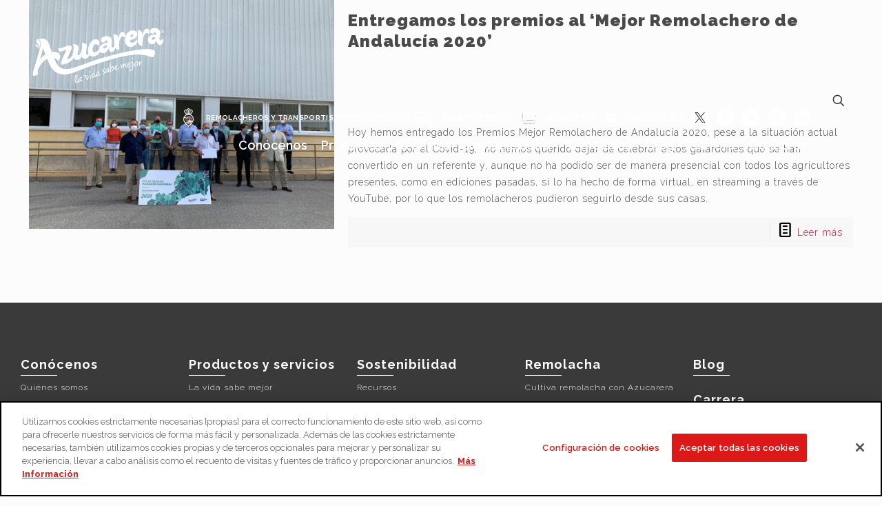

--- FILE ---
content_type: text/html; charset=UTF-8
request_url: https://www.azucarera.es/2020/09/
body_size: 28227
content:
<!DOCTYPE html>
<html lang="es" class="no-js " itemscope itemtype="https://schema.org/WebPage" >

<head>

<meta charset="UTF-8" />
<script>!function(e,c){e[c]=e[c]+(e[c]&&" ")+"quform-js"}(document.documentElement,"className");</script><!-- Matomo Tag Manager -->
<script type="text/javascript">
var _mtm = window._mtm = window._mtm || [];
_mtm.push({'mtm.startTime': (new Date().getTime()), 'event': 'mtm.Start'});
var d=document, g=d.createElement('script'), s=d.getElementsByTagName('script')[0];
g.type='text/javascript'; g.async=true; g.src='https://cdn.matomo.cloud/azucarera.matomo.cloud/container_KAL4uDLl.js'; s.parentNode.insertBefore(g,s);
</script>
<!-- End Matomo Tag Manager --><title>septiembre 2020 &#8211; Azucarera</title><link rel="preload" data-rocket-preload as="style" href="https://fonts.googleapis.com/css?family=Raleway%3A1%2C100%2C100italic%2C200%2C200italic%2C300%2C300italic%2C400%2C400italic%2C500%2C500italic%2C600%2C600italic%2C700%2C700italic%2C800%2C800italic%2C900%2C900italic&#038;display=swap" /><link rel="stylesheet" href="https://fonts.googleapis.com/css?family=Raleway%3A1%2C100%2C100italic%2C200%2C200italic%2C300%2C300italic%2C400%2C400italic%2C500%2C500italic%2C600%2C600italic%2C700%2C700italic%2C800%2C800italic%2C900%2C900italic&#038;display=swap" media="print" onload="this.media='all'" /><noscript><link rel="stylesheet" href="https://fonts.googleapis.com/css?family=Raleway%3A1%2C100%2C100italic%2C200%2C200italic%2C300%2C300italic%2C400%2C400italic%2C500%2C500italic%2C600%2C600italic%2C700%2C700italic%2C800%2C800italic%2C900%2C900italic&#038;display=swap" /></noscript>
<meta name='robots' content='max-image-preview:large' />
	<style>img:is([sizes="auto" i], [sizes^="auto," i]) { contain-intrinsic-size: 3000px 1500px }</style>
	<!-- El aviso de consentimiento de cookies de OneTrust comienza para azucarera.es. -->
<script type="text/javascript" src="https://cdn.cookielaw.org/consent/02af488c-976d-41f9- 8b33-eb4227cb3f8c-test/OtAutoBlock.js" ></script>
<script src="https://cdn.cookielaw.org/scripttemplates/otSDKStub.js" type="text/javascript" charset="UTF-8" data-domain-script="02af488c-976d-41f9-8b33-eb4227cb3f8c-test" ></script>
<script type="text/javascript">
function OptanonWrapper() { }
</script>
<!-- El aviso de consentimiento de cookies de OneTrust finaliza para azucarera.es. --><meta name="format-detection" content="telephone=no">
<meta name="viewport" content="width=device-width, initial-scale=1, maximum-scale=1" />
<link rel="shortcut icon" href="https://www.azucarera.es/wp-content/uploads/2017/08/favicon.ico" type="image/x-icon" />
<link rel="apple-touch-icon" href="https://www.azucarera.es/wp-content/uploads/2017/08/apple-icon-180x180.png" />
<meta name="theme-color" content="#ffffff" media="(prefers-color-scheme: light)">
<meta name="theme-color" content="#ffffff" media="(prefers-color-scheme: dark)">
<link rel='dns-prefetch' href='//static.addtoany.com' />
<link rel='dns-prefetch' href='//fonts.googleapis.com' />
<link href='https://fonts.gstatic.com' crossorigin rel='preconnect' />
<link rel="alternate" type="application/rss+xml" title="Azucarera &raquo; Feed" href="https://www.azucarera.es/feed/" />
<link rel="alternate" type="application/rss+xml" title="Azucarera &raquo; Feed de los comentarios" href="https://www.azucarera.es/comments/feed/" />
<style id='wp-emoji-styles-inline-css' type='text/css'>

	img.wp-smiley, img.emoji {
		display: inline !important;
		border: none !important;
		box-shadow: none !important;
		height: 1em !important;
		width: 1em !important;
		margin: 0 0.07em !important;
		vertical-align: -0.1em !important;
		background: none !important;
		padding: 0 !important;
	}
</style>
<link rel='stylesheet' id='wp-block-library-css' href='https://www.azucarera.es/wp-includes/css/dist/block-library/style.min.css?ver=6.8.3' type='text/css' media='all' />
<style id='classic-theme-styles-inline-css' type='text/css'>
/*! This file is auto-generated */
.wp-block-button__link{color:#fff;background-color:#32373c;border-radius:9999px;box-shadow:none;text-decoration:none;padding:calc(.667em + 2px) calc(1.333em + 2px);font-size:1.125em}.wp-block-file__button{background:#32373c;color:#fff;text-decoration:none}
</style>
<link rel='stylesheet' id='iphorm-css' href='https://www.azucarera.es/wp-content/plugins/iphorm-form-builder/css/styles.css?ver=1.10.2' type='text/css' media='all' />
<link rel='stylesheet' id='qtip-css' href='https://www.azucarera.es/wp-content/plugins/iphorm-form-builder/js/qtip2/jquery.qtip.min.css?ver=2.2.1' type='text/css' media='all' />
<link rel='stylesheet' id='iphorm-uniform-theme-2-css' href='https://www.azucarera.es/wp-content/plugins/iphorm-form-builder/js/uniform/themes/default/default.css?ver=1.10.2' type='text/css' media='all' />
<link rel='stylesheet' id='iphorm-theme-1-css' href='https://www.azucarera.es/wp-content/plugins/iphorm-form-builder/themes/azucarera/default.css?ver=1.10.2' type='text/css' media='all' />
<link rel='stylesheet' id='iphorm-theme-2-css' href='https://www.azucarera.es/wp-content/plugins/iphorm-form-builder/themes/azucarera-pie/default.css?ver=1.10.2' type='text/css' media='all' />
<link rel='stylesheet' id='math-captcha-frontend-css' href='https://www.azucarera.es/wp-content/plugins/wp-math-captcha/css/frontend.css?ver=6.8.3' type='text/css' media='all' />
<link rel='stylesheet' id='quform-css' href='https://www.azucarera.es/wp-content/plugins/quform/cache/quform.css?ver=1714388169' type='text/css' media='all' />
<link rel='stylesheet' id='mfn-be-css' href='https://www.azucarera.es/wp-content/themes/betheme/css/be.css?ver=27.3.9' type='text/css' media='all' />
<link rel='stylesheet' id='mfn-animations-css' href='https://www.azucarera.es/wp-content/themes/betheme/assets/animations/animations.min.css?ver=27.3.9' type='text/css' media='all' />
<link rel='stylesheet' id='mfn-font-awesome-css' href='https://www.azucarera.es/wp-content/themes/betheme/fonts/fontawesome/fontawesome.css?ver=27.3.9' type='text/css' media='all' />
<link rel='stylesheet' id='mfn-jplayer-css' href='https://www.azucarera.es/wp-content/themes/betheme/assets/jplayer/css/jplayer.blue.monday.min.css?ver=27.3.9' type='text/css' media='all' />
<link rel='stylesheet' id='mfn-responsive-css' href='https://www.azucarera.es/wp-content/themes/betheme/css/responsive.css?ver=27.3.9' type='text/css' media='all' />

<link rel='stylesheet' id='addtoany-css' href='https://www.azucarera.es/wp-content/plugins/add-to-any/addtoany.min.css?ver=1.16' type='text/css' media='all' />
<style id='mfn-dynamic-inline-css' type='text/css'>
html{background-color:#FCFCFC}#Wrapper,#Content,.mfn-popup .mfn-popup-content,.mfn-off-canvas-sidebar .mfn-off-canvas-content-wrapper,.mfn-cart-holder,.mfn-header-login,#Top_bar .search_wrapper,#Top_bar .top_bar_right .mfn-live-search-box,.column_livesearch .mfn-live-search-wrapper,.column_livesearch .mfn-live-search-box{background-color:#FCFCFC}.layout-boxed.mfn-bebuilder-header.mfn-ui #Wrapper .mfn-only-sample-content{background-color:#FCFCFC}body:not(.template-slider) #Header{min-height:0px}body.header-below:not(.template-slider) #Header{padding-top:0px}#Subheader{padding:240px 0 170px}#Footer .widgets_wrapper{padding:45px 0 70px}.has-search-overlay.search-overlay-opened #search-overlay{background-color:rgba(0,0,0,0.6)}.elementor-page.elementor-default #Content .the_content .section_wrapper{max-width:100%}.elementor-page.elementor-default #Content .section.the_content{width:100%}.elementor-page.elementor-default #Content .section_wrapper .the_content_wrapper{margin-left:0;margin-right:0;width:100%}body,button,span.date_label,.timeline_items li h3 span,input[type="submit"],input[type="reset"],input[type="button"],input[type="date"],input[type="text"],input[type="password"],input[type="tel"],input[type="email"],input[type="url"],textarea,select,.offer_li .title h3,.mfn-menu-item-megamenu{font-family:"Raleway",-apple-system,BlinkMacSystemFont,"Segoe UI",Roboto,Oxygen-Sans,Ubuntu,Cantarell,"Helvetica Neue",sans-serif}#menu > ul > li > a,a.action_button,#overlay-menu ul li a{font-family:"Raleway",-apple-system,BlinkMacSystemFont,"Segoe UI",Roboto,Oxygen-Sans,Ubuntu,Cantarell,"Helvetica Neue",sans-serif}#Subheader .title{font-family:"Raleway",-apple-system,BlinkMacSystemFont,"Segoe UI",Roboto,Oxygen-Sans,Ubuntu,Cantarell,"Helvetica Neue",sans-serif}h1,h2,h3,h4,.text-logo #logo{font-family:"Raleway",-apple-system,BlinkMacSystemFont,"Segoe UI",Roboto,Oxygen-Sans,Ubuntu,Cantarell,"Helvetica Neue",sans-serif}h5,h6{font-family:"Raleway",-apple-system,BlinkMacSystemFont,"Segoe UI",Roboto,Oxygen-Sans,Ubuntu,Cantarell,"Helvetica Neue",sans-serif}blockquote{font-family:"Raleway",-apple-system,BlinkMacSystemFont,"Segoe UI",Roboto,Oxygen-Sans,Ubuntu,Cantarell,"Helvetica Neue",sans-serif}.chart_box .chart .num,.counter .desc_wrapper .number-wrapper,.how_it_works .image .number,.pricing-box .plan-header .price,.quick_fact .number-wrapper,.woocommerce .product div.entry-summary .price{font-family:"Raleway",-apple-system,BlinkMacSystemFont,"Segoe UI",Roboto,Oxygen-Sans,Ubuntu,Cantarell,"Helvetica Neue",sans-serif}body,.mfn-menu-item-megamenu{font-size:14px;line-height:24px;font-weight:300;letter-spacing:1px}.big{font-size:18px;line-height:27px;font-weight:400;letter-spacing:0px}#menu > ul > li > a,a.action_button,#overlay-menu ul li a{font-size:18px;font-weight:600;letter-spacing:0px}#overlay-menu ul li a{line-height:27px}#Subheader .title{font-size:36px;line-height:36px;font-weight:400;letter-spacing:0px;font-style:italic}h1,.text-logo #logo{font-size:42px;line-height:50px;font-weight:700;letter-spacing:0px}h2{font-size:24px;line-height:28px;font-weight:600;letter-spacing:0px}h3,.woocommerce ul.products li.product h3,.woocommerce #customer_login h2{font-size:24px;line-height:30px;font-weight:500;letter-spacing:1px}h4,.woocommerce .woocommerce-order-details__title,.woocommerce .wc-bacs-bank-details-heading,.woocommerce .woocommerce-customer-details h2{font-size:20px;line-height:30px;font-weight:500;letter-spacing:1px}h5{font-size:18px;line-height:30px;font-weight:300;letter-spacing:0px}h6{font-size:14px;line-height:25px;font-weight:700;letter-spacing:0px}#Intro .intro-title{font-size:70px;line-height:70px;font-weight:400;letter-spacing:0px}@media only screen and (min-width:768px) and (max-width:959px){body,.mfn-menu-item-megamenu{font-size:13px;line-height:20px;font-weight:300;letter-spacing:1px}.big{font-size:15px;line-height:23px;font-weight:400;letter-spacing:0px}#menu > ul > li > a,a.action_button,#overlay-menu ul li a{font-size:15px;font-weight:600;letter-spacing:0px}#overlay-menu ul li a{line-height:22.5px}#Subheader .title{font-size:31px;line-height:31px;font-weight:400;letter-spacing:0px;font-style:italic}h1,.text-logo #logo{font-size:36px;line-height:43px;font-weight:700;letter-spacing:0px}h2{font-size:20px;line-height:24px;font-weight:600;letter-spacing:0px}h3,.woocommerce ul.products li.product h3,.woocommerce #customer_login h2{font-size:20px;line-height:26px;font-weight:500;letter-spacing:1px}h4,.woocommerce .woocommerce-order-details__title,.woocommerce .wc-bacs-bank-details-heading,.woocommerce .woocommerce-customer-details h2{font-size:17px;line-height:26px;font-weight:500;letter-spacing:1px}h5{font-size:15px;line-height:26px;font-weight:300;letter-spacing:0px}h6{font-size:13px;line-height:21px;font-weight:700;letter-spacing:0px}#Intro .intro-title{font-size:60px;line-height:60px;font-weight:400;letter-spacing:0px}blockquote{font-size:15px}.chart_box .chart .num{font-size:45px;line-height:45px}.counter .desc_wrapper .number-wrapper{font-size:45px;line-height:45px}.counter .desc_wrapper .title{font-size:14px;line-height:18px}.faq .question .title{font-size:14px}.fancy_heading .title{font-size:38px;line-height:38px}.offer .offer_li .desc_wrapper .title h3{font-size:32px;line-height:32px}.offer_thumb_ul li.offer_thumb_li .desc_wrapper .title h3{font-size:32px;line-height:32px}.pricing-box .plan-header h2{font-size:27px;line-height:27px}.pricing-box .plan-header .price > span{font-size:40px;line-height:40px}.pricing-box .plan-header .price sup.currency{font-size:18px;line-height:18px}.pricing-box .plan-header .price sup.period{font-size:14px;line-height:14px}.quick_fact .number-wrapper{font-size:80px;line-height:80px}.trailer_box .desc h2{font-size:27px;line-height:27px}.widget > h3{font-size:17px;line-height:20px}}@media only screen and (min-width:480px) and (max-width:767px){body,.mfn-menu-item-megamenu{font-size:13px;line-height:19px;font-weight:300;letter-spacing:1px}.big{font-size:14px;line-height:20px;font-weight:400;letter-spacing:0px}#menu > ul > li > a,a.action_button,#overlay-menu ul li a{font-size:14px;font-weight:600;letter-spacing:0px}#overlay-menu ul li a{line-height:21px}#Subheader .title{font-size:27px;line-height:27px;font-weight:400;letter-spacing:0px;font-style:italic}h1,.text-logo #logo{font-size:32px;line-height:38px;font-weight:700;letter-spacing:0px}h2{font-size:18px;line-height:21px;font-weight:600;letter-spacing:0px}h3,.woocommerce ul.products li.product h3,.woocommerce #customer_login h2{font-size:18px;line-height:23px;font-weight:500;letter-spacing:1px}h4,.woocommerce .woocommerce-order-details__title,.woocommerce .wc-bacs-bank-details-heading,.woocommerce .woocommerce-customer-details h2{font-size:15px;line-height:23px;font-weight:500;letter-spacing:1px}h5{font-size:14px;line-height:23px;font-weight:300;letter-spacing:0px}h6{font-size:13px;line-height:19px;font-weight:700;letter-spacing:0px}#Intro .intro-title{font-size:53px;line-height:53px;font-weight:400;letter-spacing:0px}blockquote{font-size:14px}.chart_box .chart .num{font-size:40px;line-height:40px}.counter .desc_wrapper .number-wrapper{font-size:40px;line-height:40px}.counter .desc_wrapper .title{font-size:13px;line-height:16px}.faq .question .title{font-size:13px}.fancy_heading .title{font-size:34px;line-height:34px}.offer .offer_li .desc_wrapper .title h3{font-size:28px;line-height:28px}.offer_thumb_ul li.offer_thumb_li .desc_wrapper .title h3{font-size:28px;line-height:28px}.pricing-box .plan-header h2{font-size:24px;line-height:24px}.pricing-box .plan-header .price > span{font-size:34px;line-height:34px}.pricing-box .plan-header .price sup.currency{font-size:16px;line-height:16px}.pricing-box .plan-header .price sup.period{font-size:13px;line-height:13px}.quick_fact .number-wrapper{font-size:70px;line-height:70px}.trailer_box .desc h2{font-size:24px;line-height:24px}.widget > h3{font-size:16px;line-height:19px}}@media only screen and (max-width:479px){body,.mfn-menu-item-megamenu{font-size:13px;line-height:19px;font-weight:300;letter-spacing:1px}.big{font-size:13px;line-height:19px;font-weight:400;letter-spacing:0px}#menu > ul > li > a,a.action_button,#overlay-menu ul li a{font-size:13px;font-weight:600;letter-spacing:0px}#overlay-menu ul li a{line-height:19.5px}#Subheader .title{font-size:22px;line-height:22px;font-weight:400;letter-spacing:0px;font-style:italic}h1,.text-logo #logo{font-size:25px;line-height:30px;font-weight:700;letter-spacing:0px}h2{font-size:14px;line-height:19px;font-weight:600;letter-spacing:0px}h3,.woocommerce ul.products li.product h3,.woocommerce #customer_login h2{font-size:14px;line-height:19px;font-weight:500;letter-spacing:1px}h4,.woocommerce .woocommerce-order-details__title,.woocommerce .wc-bacs-bank-details-heading,.woocommerce .woocommerce-customer-details h2{font-size:13px;line-height:19px;font-weight:500;letter-spacing:1px}h5{font-size:13px;line-height:19px;font-weight:300;letter-spacing:0px}h6{font-size:13px;line-height:19px;font-weight:700;letter-spacing:0px}#Intro .intro-title{font-size:42px;line-height:42px;font-weight:400;letter-spacing:0px}blockquote{font-size:13px}.chart_box .chart .num{font-size:35px;line-height:35px}.counter .desc_wrapper .number-wrapper{font-size:35px;line-height:35px}.counter .desc_wrapper .title{font-size:13px;line-height:26px}.faq .question .title{font-size:13px}.fancy_heading .title{font-size:30px;line-height:30px}.offer .offer_li .desc_wrapper .title h3{font-size:26px;line-height:26px}.offer_thumb_ul li.offer_thumb_li .desc_wrapper .title h3{font-size:26px;line-height:26px}.pricing-box .plan-header h2{font-size:21px;line-height:21px}.pricing-box .plan-header .price > span{font-size:32px;line-height:32px}.pricing-box .plan-header .price sup.currency{font-size:14px;line-height:14px}.pricing-box .plan-header .price sup.period{font-size:13px;line-height:13px}.quick_fact .number-wrapper{font-size:60px;line-height:60px}.trailer_box .desc h2{font-size:21px;line-height:21px}.widget > h3{font-size:15px;line-height:18px}}.with_aside .sidebar.columns{width:30%}.with_aside .sections_group{width:70%}.aside_both .sidebar.columns{width:25%}.aside_both .sidebar.sidebar-1{margin-left:-75%}.aside_both .sections_group{width:50%;margin-left:25%}@media only screen and (min-width:1240px){#Wrapper,.with_aside .content_wrapper{max-width:1240px}body.layout-boxed.mfn-header-scrolled .mfn-header-tmpl.mfn-sticky-layout-width{max-width:1240px;left:0;right:0;margin-left:auto;margin-right:auto}body.layout-boxed:not(.mfn-header-scrolled) .mfn-header-tmpl.mfn-header-layout-width,body.layout-boxed .mfn-header-tmpl.mfn-header-layout-width:not(.mfn-hasSticky){max-width:1240px;left:0;right:0;margin-left:auto;margin-right:auto}body.layout-boxed.mfn-bebuilder-header.mfn-ui .mfn-only-sample-content{max-width:1240px;margin-left:auto;margin-right:auto}.section_wrapper,.container{max-width:1220px}.layout-boxed.header-boxed #Top_bar.is-sticky{max-width:1240px}}@media only screen and (max-width:767px){#Wrapper{max-width:calc(100% - 67px)}.content_wrapper .section_wrapper,.container,.four.columns .widget-area{max-width:550px !important;padding-left:33px;padding-right:33px}}  .button-default .button,.button-flat .button,.button-round .button{background-color:#f7f7f7;color:#4a4a4a}.button-stroke .button{border-color:#f7f7f7;color:#4a4a4a}.button-stroke .button:hover{background-color:#f7f7f7;color:#fff}.button-default .button_theme,.button-default button,.button-default input[type="button"],.button-default input[type="reset"],.button-default input[type="submit"],.button-flat .button_theme,.button-flat button,.button-flat input[type="button"],.button-flat input[type="reset"],.button-flat input[type="submit"],.button-round .button_theme,.button-round button,.button-round input[type="button"],.button-round input[type="reset"],.button-round input[type="submit"],.woocommerce #respond input#submit,.woocommerce a.button:not(.default),.woocommerce button.button,.woocommerce input.button,.woocommerce #respond input#submit:hover,.woocommerce a.button:hover,.woocommerce button.button:hover,.woocommerce input.button:hover{color:#ffffff}.button-default #respond input#submit.alt.disabled,.button-default #respond input#submit.alt.disabled:hover,.button-default #respond input#submit.alt:disabled,.button-default #respond input#submit.alt:disabled:hover,.button-default #respond input#submit.alt:disabled[disabled],.button-default #respond input#submit.alt:disabled[disabled]:hover,.button-default a.button.alt.disabled,.button-default a.button.alt.disabled:hover,.button-default a.button.alt:disabled,.button-default a.button.alt:disabled:hover,.button-default a.button.alt:disabled[disabled],.button-default a.button.alt:disabled[disabled]:hover,.button-default button.button.alt.disabled,.button-default button.button.alt.disabled:hover,.button-default button.button.alt:disabled,.button-default button.button.alt:disabled:hover,.button-default button.button.alt:disabled[disabled],.button-default button.button.alt:disabled[disabled]:hover,.button-default input.button.alt.disabled,.button-default input.button.alt.disabled:hover,.button-default input.button.alt:disabled,.button-default input.button.alt:disabled:hover,.button-default input.button.alt:disabled[disabled],.button-default input.button.alt:disabled[disabled]:hover,.button-default #respond input#submit.alt,.button-default a.button.alt,.button-default button.button.alt,.button-default input.button.alt,.button-default #respond input#submit.alt:hover,.button-default a.button.alt:hover,.button-default button.button.alt:hover,.button-default input.button.alt:hover,.button-flat #respond input#submit.alt.disabled,.button-flat #respond input#submit.alt.disabled:hover,.button-flat #respond input#submit.alt:disabled,.button-flat #respond input#submit.alt:disabled:hover,.button-flat #respond input#submit.alt:disabled[disabled],.button-flat #respond input#submit.alt:disabled[disabled]:hover,.button-flat a.button.alt.disabled,.button-flat a.button.alt.disabled:hover,.button-flat a.button.alt:disabled,.button-flat a.button.alt:disabled:hover,.button-flat a.button.alt:disabled[disabled],.button-flat a.button.alt:disabled[disabled]:hover,.button-flat button.button.alt.disabled,.button-flat button.button.alt.disabled:hover,.button-flat button.button.alt:disabled,.button-flat button.button.alt:disabled:hover,.button-flat button.button.alt:disabled[disabled],.button-flat button.button.alt:disabled[disabled]:hover,.button-flat input.button.alt.disabled,.button-flat input.button.alt.disabled:hover,.button-flat input.button.alt:disabled,.button-flat input.button.alt:disabled:hover,.button-flat input.button.alt:disabled[disabled],.button-flat input.button.alt:disabled[disabled]:hover,.button-flat #respond input#submit.alt,.button-flat a.button.alt,.button-flat button.button.alt,.button-flat input.button.alt,.button-flat #respond input#submit.alt:hover,.button-flat a.button.alt:hover,.button-flat button.button.alt:hover,.button-flat input.button.alt:hover,.button-round #respond input#submit.alt.disabled,.button-round #respond input#submit.alt.disabled:hover,.button-round #respond input#submit.alt:disabled,.button-round #respond input#submit.alt:disabled:hover,.button-round #respond input#submit.alt:disabled[disabled],.button-round #respond input#submit.alt:disabled[disabled]:hover,.button-round a.button.alt.disabled,.button-round a.button.alt.disabled:hover,.button-round a.button.alt:disabled,.button-round a.button.alt:disabled:hover,.button-round a.button.alt:disabled[disabled],.button-round a.button.alt:disabled[disabled]:hover,.button-round button.button.alt.disabled,.button-round button.button.alt.disabled:hover,.button-round button.button.alt:disabled,.button-round button.button.alt:disabled:hover,.button-round button.button.alt:disabled[disabled],.button-round button.button.alt:disabled[disabled]:hover,.button-round input.button.alt.disabled,.button-round input.button.alt.disabled:hover,.button-round input.button.alt:disabled,.button-round input.button.alt:disabled:hover,.button-round input.button.alt:disabled[disabled],.button-round input.button.alt:disabled[disabled]:hover,.button-round #respond input#submit.alt,.button-round a.button.alt,.button-round button.button.alt,.button-round input.button.alt,.button-round #respond input#submit.alt:hover,.button-round a.button.alt:hover,.button-round button.button.alt:hover,.button-round input.button.alt:hover{background-color:#0095eb;color:#ffffff}.button-stroke.woocommerce a.button:not(.default),.button-stroke .woocommerce a.button:not(.default),.button-stroke #respond input#submit.alt.disabled,.button-stroke #respond input#submit.alt.disabled:hover,.button-stroke #respond input#submit.alt:disabled,.button-stroke #respond input#submit.alt:disabled:hover,.button-stroke #respond input#submit.alt:disabled[disabled],.button-stroke #respond input#submit.alt:disabled[disabled]:hover,.button-stroke a.button.alt.disabled,.button-stroke a.button.alt.disabled:hover,.button-stroke a.button.alt:disabled,.button-stroke a.button.alt:disabled:hover,.button-stroke a.button.alt:disabled[disabled],.button-stroke a.button.alt:disabled[disabled]:hover,.button-stroke button.button.alt.disabled,.button-stroke button.button.alt.disabled:hover,.button-stroke button.button.alt:disabled,.button-stroke button.button.alt:disabled:hover,.button-stroke button.button.alt:disabled[disabled],.button-stroke button.button.alt:disabled[disabled]:hover,.button-stroke input.button.alt.disabled,.button-stroke input.button.alt.disabled:hover,.button-stroke input.button.alt:disabled,.button-stroke input.button.alt:disabled:hover,.button-stroke input.button.alt:disabled[disabled],.button-stroke input.button.alt:disabled[disabled]:hover,.button-stroke #respond input#submit.alt,.button-stroke a.button.alt,.button-stroke button.button.alt,.button-stroke input.button.alt{border-color:#0095eb;background:none;color:#0095eb}.button-stroke.woocommerce a.button:not(.default):hover,.button-stroke .woocommerce a.button:not(.default):hover,.button-stroke #respond input#submit.alt:hover,.button-stroke a.button.alt:hover,.button-stroke button.button.alt:hover,.button-stroke input.button.alt:hover,.button-stroke a.action_button:hover{background-color:#0095eb;color:#ffffff}.action_button,.action_button:hover{background-color:#0089f7;color:#ffffff}.button-stroke a.action_button{border-color:#0089f7}.footer_button{color:#65666C!important;background-color:transparent;box-shadow:none!important}.footer_button:after{display:none!important}.button-custom.woocommerce .button,.button-custom .button,.button-custom .action_button,.button-custom .footer_button,.button-custom button,.button-custom button.button,.button-custom input[type="button"],.button-custom input[type="reset"],.button-custom input[type="submit"],.button-custom .woocommerce #respond input#submit,.button-custom .woocommerce a.button,.button-custom .woocommerce button.button,.button-custom .woocommerce input.button,.button-custom:where(body:not(.woocommerce-block-theme-has-button-styles)) .woocommerce button.button:disabled[disabled]{font-family:Roboto;font-size:14px;line-height:14px;font-weight:400;letter-spacing:0px;padding:12px 20px 12px 20px;border-width:0px;border-radius:0px;border-color:transparent}body.button-custom .button{color:#626262;background-color:#dbdddf;border-color:transparent}body.button-custom .button:hover{color:#626262;background-color:#d3d3d3;border-color:transparent}body .button-custom .button_theme,body.button-custom .button_theme,.button-custom button,.button-custom input[type="button"],.button-custom input[type="reset"],.button-custom input[type="submit"],.button-custom .woocommerce #respond input#submit,body.button-custom.woocommerce a.button:not(.default),.button-custom .woocommerce button.button,.button-custom .woocommerce input.button,.button-custom .woocommerce a.button_theme:not(.default){color:#ffffff;background-color:#0095eb;border-color:transparent;box-shadow:unset}body .button-custom .button_theme:hover,body.button-custom .button_theme:hover,.button-custom button:hover,.button-custom input[type="button"]:hover,.button-custom input[type="reset"]:hover,.button-custom input[type="submit"]:hover,.button-custom .woocommerce #respond input#submit:hover,body.button-custom.woocommerce .button:not(.default):hover,body.button-custom.woocommerce a.button:not(.default):hover,.button-custom .woocommerce button.button:hover,.button-custom .woocommerce input.button:hover,.button-custom .woocommerce a.button_theme:not(.default):hover{color:#ffffff;background-color:#007cc3;border-color:transparent}body.button-custom .action_button{color:#626262;background-color:#dbdddf;border-color:transparent;box-shadow:unset}body.button-custom .action_button:hover{color:#626262;background-color:#d3d3d3;border-color:transparent}.button-custom #respond input#submit.alt.disabled,.button-custom #respond input#submit.alt.disabled:hover,.button-custom #respond input#submit.alt:disabled,.button-custom #respond input#submit.alt:disabled:hover,.button-custom #respond input#submit.alt:disabled[disabled],.button-custom #respond input#submit.alt:disabled[disabled]:hover,.button-custom a.button.alt.disabled,.button-custom a.button.alt.disabled:hover,.button-custom a.button.alt:disabled,.button-custom a.button.alt:disabled:hover,.button-custom a.button.alt:disabled[disabled],.button-custom a.button.alt:disabled[disabled]:hover,.button-custom button.button.alt.disabled,.button-custom button.button.alt.disabled:hover,.button-custom button.button.alt:disabled,.button-custom button.button.alt:disabled:hover,.button-custom button.button.alt:disabled[disabled],.button-custom button.button.alt:disabled[disabled]:hover,.button-custom input.button.alt.disabled,.button-custom input.button.alt.disabled:hover,.button-custom input.button.alt:disabled,.button-custom input.button.alt:disabled:hover,.button-custom input.button.alt:disabled[disabled],.button-custom input.button.alt:disabled[disabled]:hover,.button-custom #respond input#submit.alt,.button-custom a.button.alt,.button-custom button.button.alt,.button-custom input.button.alt{line-height:14px;padding:12px 20px 12px 20px;color:#ffffff;background-color:#0095eb;font-family:Roboto;font-size:14px;font-weight:400;letter-spacing:0px;border-width:0px;border-radius:0px}.button-custom #respond input#submit.alt:hover,.button-custom a.button.alt:hover,.button-custom button.button.alt:hover,.button-custom input.button.alt:hover,.button-custom a.action_button:hover{color:#ffffff;background-color:#007cc3}#Top_bar #logo,.header-fixed #Top_bar #logo,.header-plain #Top_bar #logo,.header-transparent #Top_bar #logo{height:130px;line-height:130px;padding:15px 0}.logo-overflow #Top_bar:not(.is-sticky) .logo{height:160px}#Top_bar .menu > li > a{padding:50px 0}.menu-highlight:not(.header-creative) #Top_bar .menu > li > a{margin:55px 0}.header-plain:not(.menu-highlight) #Top_bar .menu > li > a span:not(.description){line-height:160px}.header-fixed #Top_bar .menu > li > a{padding:65px 0}@media only screen and (max-width:767px){.mobile-header-mini #Top_bar #logo{height:50px!important;line-height:50px!important;margin:5px 0}}#Top_bar #logo img.svg{width:100px}.image_frame,.wp-caption{border-width:0px}.alert{border-radius:0px}#Top_bar .top_bar_right .top-bar-right-input input{width:200px}.mfn-live-search-box .mfn-live-search-list{max-height:300px}#Side_slide{right:-250px;width:250px}#Side_slide.left{left:-250px}.blog-teaser li .desc-wrapper .desc{background-position-y:-1px}.mfn-free-delivery-info{--mfn-free-delivery-bar:#0095eb;--mfn-free-delivery-bg:rgba(0,0,0,0.1);--mfn-free-delivery-achieved:#0095eb}@media only screen and ( max-width:767px ){}@media only screen and (min-width:1240px){body:not(.header-simple) #Top_bar #menu{display:block!important}.tr-menu #Top_bar #menu{background:none!important}#Top_bar .menu > li > ul.mfn-megamenu > li{float:left}#Top_bar .menu > li > ul.mfn-megamenu > li.mfn-megamenu-cols-1{width:100%}#Top_bar .menu > li > ul.mfn-megamenu > li.mfn-megamenu-cols-2{width:50%}#Top_bar .menu > li > ul.mfn-megamenu > li.mfn-megamenu-cols-3{width:33.33%}#Top_bar .menu > li > ul.mfn-megamenu > li.mfn-megamenu-cols-4{width:25%}#Top_bar .menu > li > ul.mfn-megamenu > li.mfn-megamenu-cols-5{width:20%}#Top_bar .menu > li > ul.mfn-megamenu > li.mfn-megamenu-cols-6{width:16.66%}#Top_bar .menu > li > ul.mfn-megamenu > li > ul{display:block!important;position:inherit;left:auto;top:auto;border-width:0 1px 0 0}#Top_bar .menu > li > ul.mfn-megamenu > li:last-child > ul{border:0}#Top_bar .menu > li > ul.mfn-megamenu > li > ul li{width:auto}#Top_bar .menu > li > ul.mfn-megamenu a.mfn-megamenu-title{text-transform:uppercase;font-weight:400;background:none}#Top_bar .menu > li > ul.mfn-megamenu a .menu-arrow{display:none}.menuo-right #Top_bar .menu > li > ul.mfn-megamenu{left:0;width:98%!important;margin:0 1%;padding:20px 0}.menuo-right #Top_bar .menu > li > ul.mfn-megamenu-bg{box-sizing:border-box}#Top_bar .menu > li > ul.mfn-megamenu-bg{padding:20px 166px 20px 20px;background-repeat:no-repeat;background-position:right bottom}.rtl #Top_bar .menu > li > ul.mfn-megamenu-bg{padding-left:166px;padding-right:20px;background-position:left bottom}#Top_bar .menu > li > ul.mfn-megamenu-bg > li{background:none}#Top_bar .menu > li > ul.mfn-megamenu-bg > li a{border:none}#Top_bar .menu > li > ul.mfn-megamenu-bg > li > ul{background:none!important;-webkit-box-shadow:0 0 0 0;-moz-box-shadow:0 0 0 0;box-shadow:0 0 0 0}.mm-vertical #Top_bar .container{position:relative}.mm-vertical #Top_bar .top_bar_left{position:static}.mm-vertical #Top_bar .menu > li ul{box-shadow:0 0 0 0 transparent!important;background-image:none}.mm-vertical #Top_bar .menu > li > ul.mfn-megamenu{padding:20px 0}.mm-vertical.header-plain #Top_bar .menu > li > ul.mfn-megamenu{width:100%!important;margin:0}.mm-vertical #Top_bar .menu > li > ul.mfn-megamenu > li{display:table-cell;float:none!important;width:10%;padding:0 15px;border-right:1px solid rgba(0,0,0,0.05)}.mm-vertical #Top_bar .menu > li > ul.mfn-megamenu > li:last-child{border-right-width:0}.mm-vertical #Top_bar .menu > li > ul.mfn-megamenu > li.hide-border{border-right-width:0}.mm-vertical #Top_bar .menu > li > ul.mfn-megamenu > li a{border-bottom-width:0;padding:9px 15px;line-height:120%}.mm-vertical #Top_bar .menu > li > ul.mfn-megamenu a.mfn-megamenu-title{font-weight:700}.rtl .mm-vertical #Top_bar .menu > li > ul.mfn-megamenu > li:first-child{border-right-width:0}.rtl .mm-vertical #Top_bar .menu > li > ul.mfn-megamenu > li:last-child{border-right-width:1px}body.header-shop #Top_bar #menu{display:flex!important;background-color:transparent}.header-shop #Top_bar.is-sticky .top_bar_row_second{display:none}.header-plain:not(.menuo-right) #Header .top_bar_left{width:auto!important}.header-stack.header-center #Top_bar #menu{display:inline-block!important}.header-simple #Top_bar #menu{display:none;height:auto;width:300px;bottom:auto;top:100%;right:1px;position:absolute;margin:0}.header-simple #Header a.responsive-menu-toggle{display:block;right:10px}.header-simple #Top_bar #menu > ul{width:100%;float:left}.header-simple #Top_bar #menu ul li{width:100%;padding-bottom:0;border-right:0;position:relative}.header-simple #Top_bar #menu ul li a{padding:0 20px;margin:0;display:block;height:auto;line-height:normal;border:none}.header-simple #Top_bar #menu ul li a:not(.menu-toggle):after{display:none}.header-simple #Top_bar #menu ul li a span{border:none;line-height:44px;display:inline;padding:0}.header-simple #Top_bar #menu ul li.submenu .menu-toggle{display:block;position:absolute;right:0;top:0;width:44px;height:44px;line-height:44px;font-size:30px;font-weight:300;text-align:center;cursor:pointer;color:#444;opacity:0.33;transform:unset}.header-simple #Top_bar #menu ul li.submenu .menu-toggle:after{content:"+";position:static}.header-simple #Top_bar #menu ul li.hover > .menu-toggle:after{content:"-"}.header-simple #Top_bar #menu ul li.hover a{border-bottom:0}.header-simple #Top_bar #menu ul.mfn-megamenu li .menu-toggle{display:none}.header-simple #Top_bar #menu ul li ul{position:relative!important;left:0!important;top:0;padding:0;margin:0!important;width:auto!important;background-image:none}.header-simple #Top_bar #menu ul li ul li{width:100%!important;display:block;padding:0}.header-simple #Top_bar #menu ul li ul li a{padding:0 20px 0 30px}.header-simple #Top_bar #menu ul li ul li a .menu-arrow{display:none}.header-simple #Top_bar #menu ul li ul li a span{padding:0}.header-simple #Top_bar #menu ul li ul li a span:after{display:none!important}.header-simple #Top_bar .menu > li > ul.mfn-megamenu a.mfn-megamenu-title{text-transform:uppercase;font-weight:400}.header-simple #Top_bar .menu > li > ul.mfn-megamenu > li > ul{display:block!important;position:inherit;left:auto;top:auto}.header-simple #Top_bar #menu ul li ul li ul{border-left:0!important;padding:0;top:0}.header-simple #Top_bar #menu ul li ul li ul li a{padding:0 20px 0 40px}.rtl.header-simple #Top_bar #menu{left:1px;right:auto}.rtl.header-simple #Top_bar a.responsive-menu-toggle{left:10px;right:auto}.rtl.header-simple #Top_bar #menu ul li.submenu .menu-toggle{left:0;right:auto}.rtl.header-simple #Top_bar #menu ul li ul{left:auto!important;right:0!important}.rtl.header-simple #Top_bar #menu ul li ul li a{padding:0 30px 0 20px}.rtl.header-simple #Top_bar #menu ul li ul li ul li a{padding:0 40px 0 20px}.menu-highlight #Top_bar .menu > li{margin:0 2px}.menu-highlight:not(.header-creative) #Top_bar .menu > li > a{padding:0;-webkit-border-radius:5px;border-radius:5px}.menu-highlight #Top_bar .menu > li > a:after{display:none}.menu-highlight #Top_bar .menu > li > a span:not(.description){line-height:50px}.menu-highlight #Top_bar .menu > li > a span.description{display:none}.menu-highlight.header-stack #Top_bar .menu > li > a{margin:10px 0!important}.menu-highlight.header-stack #Top_bar .menu > li > a span:not(.description){line-height:40px}.menu-highlight.header-simple #Top_bar #menu ul li,.menu-highlight.header-creative #Top_bar #menu ul li{margin:0}.menu-highlight.header-simple #Top_bar #menu ul li > a,.menu-highlight.header-creative #Top_bar #menu ul li > a{-webkit-border-radius:0;border-radius:0}.menu-highlight:not(.header-fixed):not(.header-simple) #Top_bar.is-sticky .menu > li > a{margin:10px 0!important;padding:5px 0!important}.menu-highlight:not(.header-fixed):not(.header-simple) #Top_bar.is-sticky .menu > li > a span{line-height:30px!important}.header-modern.menu-highlight.menuo-right .menu_wrapper{margin-right:20px}.menu-line-below #Top_bar .menu > li > a:not(.menu-toggle):after{top:auto;bottom:-4px}.menu-line-below #Top_bar.is-sticky .menu > li > a:not(.menu-toggle):after{top:auto;bottom:-4px}.menu-line-below-80 #Top_bar:not(.is-sticky) .menu > li > a:not(.menu-toggle):after{height:4px;left:10%;top:50%;margin-top:20px;width:80%}.menu-line-below-80-1 #Top_bar:not(.is-sticky) .menu > li > a:not(.menu-toggle):after{height:1px;left:10%;top:50%;margin-top:20px;width:80%}.menu-link-color #Top_bar .menu > li > a:not(.menu-toggle):after{display:none!important}.menu-arrow-top #Top_bar .menu > li > a:after{background:none repeat scroll 0 0 rgba(0,0,0,0)!important;border-color:#ccc transparent transparent;border-style:solid;border-width:7px 7px 0;display:block;height:0;left:50%;margin-left:-7px;top:0!important;width:0}.menu-arrow-top #Top_bar.is-sticky .menu > li > a:after{top:0!important}.menu-arrow-bottom #Top_bar .menu > li > a:after{background:none!important;border-color:transparent transparent #ccc;border-style:solid;border-width:0 7px 7px;display:block;height:0;left:50%;margin-left:-7px;top:auto;bottom:0;width:0}.menu-arrow-bottom #Top_bar.is-sticky .menu > li > a:after{top:auto;bottom:0}.menuo-no-borders #Top_bar .menu > li > a span{border-width:0!important}.menuo-no-borders #Header_creative #Top_bar .menu > li > a span{border-bottom-width:0}.menuo-no-borders.header-plain #Top_bar a#header_cart,.menuo-no-borders.header-plain #Top_bar a#search_button,.menuo-no-borders.header-plain #Top_bar .wpml-languages,.menuo-no-borders.header-plain #Top_bar a.action_button{border-width:0}.menuo-right #Top_bar .menu_wrapper{float:right}.menuo-right.header-stack:not(.header-center) #Top_bar .menu_wrapper{margin-right:150px}body.header-creative{padding-left:50px}body.header-creative.header-open{padding-left:250px}body.error404,body.under-construction,body.template-blank,body.under-construction.header-rtl.header-creative.header-open{padding-left:0!important;padding-right:0!important}.header-creative.footer-fixed #Footer,.header-creative.footer-sliding #Footer,.header-creative.footer-stick #Footer.is-sticky{box-sizing:border-box;padding-left:50px}.header-open.footer-fixed #Footer,.header-open.footer-sliding #Footer,.header-creative.footer-stick #Footer.is-sticky{padding-left:250px}.header-rtl.header-creative.footer-fixed #Footer,.header-rtl.header-creative.footer-sliding #Footer,.header-rtl.header-creative.footer-stick #Footer.is-sticky{padding-left:0;padding-right:50px}.header-rtl.header-open.footer-fixed #Footer,.header-rtl.header-open.footer-sliding #Footer,.header-rtl.header-creative.footer-stick #Footer.is-sticky{padding-right:250px}#Header_creative{background-color:#fff;position:fixed;width:250px;height:100%;left:-200px;top:0;z-index:9002;-webkit-box-shadow:2px 0 4px 2px rgba(0,0,0,.15);box-shadow:2px 0 4px 2px rgba(0,0,0,.15)}#Header_creative .container{width:100%}#Header_creative .creative-wrapper{opacity:0;margin-right:50px}#Header_creative a.creative-menu-toggle{display:block;width:34px;height:34px;line-height:34px;font-size:22px;text-align:center;position:absolute;top:10px;right:8px;border-radius:3px}.admin-bar #Header_creative a.creative-menu-toggle{top:42px}#Header_creative #Top_bar{position:static;width:100%}#Header_creative #Top_bar .top_bar_left{width:100%!important;float:none}#Header_creative #Top_bar .logo{float:none;text-align:center;margin:15px 0}#Header_creative #Top_bar #menu{background-color:transparent}#Header_creative #Top_bar .menu_wrapper{float:none;margin:0 0 30px}#Header_creative #Top_bar .menu > li{width:100%;float:none;position:relative}#Header_creative #Top_bar .menu > li > a{padding:0;text-align:center}#Header_creative #Top_bar .menu > li > a:after{display:none}#Header_creative #Top_bar .menu > li > a span{border-right:0;border-bottom-width:1px;line-height:38px}#Header_creative #Top_bar .menu li ul{left:100%;right:auto;top:0;box-shadow:2px 2px 2px 0 rgba(0,0,0,0.03);-webkit-box-shadow:2px 2px 2px 0 rgba(0,0,0,0.03)}#Header_creative #Top_bar .menu > li > ul.mfn-megamenu{margin:0;width:700px!important}#Header_creative #Top_bar .menu > li > ul.mfn-megamenu > li > ul{left:0}#Header_creative #Top_bar .menu li ul li a{padding-top:9px;padding-bottom:8px}#Header_creative #Top_bar .menu li ul li ul{top:0}#Header_creative #Top_bar .menu > li > a span.description{display:block;font-size:13px;line-height:28px!important;clear:both}.menuo-arrows #Top_bar .menu > li.submenu > a > span:after{content:unset!important}#Header_creative #Top_bar .top_bar_right{width:100%!important;float:left;height:auto;margin-bottom:35px;text-align:center;padding:0 20px;top:0;-webkit-box-sizing:border-box;-moz-box-sizing:border-box;box-sizing:border-box}#Header_creative #Top_bar .top_bar_right:before{content:none}#Header_creative #Top_bar .top_bar_right .top_bar_right_wrapper{flex-wrap:wrap;justify-content:center}#Header_creative #Top_bar .top_bar_right .top-bar-right-icon,#Header_creative #Top_bar .top_bar_right .wpml-languages,#Header_creative #Top_bar .top_bar_right .top-bar-right-button,#Header_creative #Top_bar .top_bar_right .top-bar-right-input{min-height:30px;margin:5px}#Header_creative #Top_bar .search_wrapper{left:100%;top:auto}#Header_creative #Top_bar .banner_wrapper{display:block;text-align:center}#Header_creative #Top_bar .banner_wrapper img{max-width:100%;height:auto;display:inline-block}#Header_creative #Action_bar{display:none;position:absolute;bottom:0;top:auto;clear:both;padding:0 20px;box-sizing:border-box}#Header_creative #Action_bar .contact_details{width:100%;text-align:center;margin-bottom:20px}#Header_creative #Action_bar .contact_details li{padding:0}#Header_creative #Action_bar .social{float:none;text-align:center;padding:5px 0 15px}#Header_creative #Action_bar .social li{margin-bottom:2px}#Header_creative #Action_bar .social-menu{float:none;text-align:center}#Header_creative #Action_bar .social-menu li{border-color:rgba(0,0,0,.1)}#Header_creative .social li a{color:rgba(0,0,0,.5)}#Header_creative .social li a:hover{color:#000}#Header_creative .creative-social{position:absolute;bottom:10px;right:0;width:50px}#Header_creative .creative-social li{display:block;float:none;width:100%;text-align:center;margin-bottom:5px}.header-creative .fixed-nav.fixed-nav-prev{margin-left:50px}.header-creative.header-open .fixed-nav.fixed-nav-prev{margin-left:250px}.menuo-last #Header_creative #Top_bar .menu li.last ul{top:auto;bottom:0}.header-open #Header_creative{left:0}.header-open #Header_creative .creative-wrapper{opacity:1;margin:0!important}.header-open #Header_creative .creative-menu-toggle,.header-open #Header_creative .creative-social{display:none}.header-open #Header_creative #Action_bar{display:block}body.header-rtl.header-creative{padding-left:0;padding-right:50px}.header-rtl #Header_creative{left:auto;right:-200px}.header-rtl #Header_creative .creative-wrapper{margin-left:50px;margin-right:0}.header-rtl #Header_creative a.creative-menu-toggle{left:8px;right:auto}.header-rtl #Header_creative .creative-social{left:0;right:auto}.header-rtl #Footer #back_to_top.sticky{right:125px}.header-rtl #popup_contact{right:70px}.header-rtl #Header_creative #Top_bar .menu li ul{left:auto;right:100%}.header-rtl #Header_creative #Top_bar .search_wrapper{left:auto;right:100%}.header-rtl .fixed-nav.fixed-nav-prev{margin-left:0!important}.header-rtl .fixed-nav.fixed-nav-next{margin-right:50px}body.header-rtl.header-creative.header-open{padding-left:0;padding-right:250px!important}.header-rtl.header-open #Header_creative{left:auto;right:0}.header-rtl.header-open #Footer #back_to_top.sticky{right:325px}.header-rtl.header-open #popup_contact{right:270px}.header-rtl.header-open .fixed-nav.fixed-nav-next{margin-right:250px}#Header_creative.active{left:-1px}.header-rtl #Header_creative.active{left:auto;right:-1px}#Header_creative.active .creative-wrapper{opacity:1;margin:0}.header-creative .vc_row[data-vc-full-width]{padding-left:50px}.header-creative.header-open .vc_row[data-vc-full-width]{padding-left:250px}.header-open .vc_parallax .vc_parallax-inner{left:auto;width:calc(100% - 250px)}.header-open.header-rtl .vc_parallax .vc_parallax-inner{left:0;right:auto}#Header_creative.scroll{height:100%;overflow-y:auto}#Header_creative.scroll:not(.dropdown) .menu li ul{display:none!important}#Header_creative.scroll #Action_bar{position:static}#Header_creative.dropdown{outline:none}#Header_creative.dropdown #Top_bar .menu_wrapper{float:left;width:100%}#Header_creative.dropdown #Top_bar #menu ul li{position:relative;float:left}#Header_creative.dropdown #Top_bar #menu ul li a:not(.menu-toggle):after{display:none}#Header_creative.dropdown #Top_bar #menu ul li a span{line-height:38px;padding:0}#Header_creative.dropdown #Top_bar #menu ul li.submenu .menu-toggle{display:block;position:absolute;right:0;top:0;width:38px;height:38px;line-height:38px;font-size:26px;font-weight:300;text-align:center;cursor:pointer;color:#444;opacity:0.33;z-index:203}#Header_creative.dropdown #Top_bar #menu ul li.submenu .menu-toggle:after{content:"+";position:static}#Header_creative.dropdown #Top_bar #menu ul li.hover > .menu-toggle:after{content:"-"}#Header_creative.dropdown #Top_bar #menu ul.sub-menu li:not(:last-of-type) a{border-bottom:0}#Header_creative.dropdown #Top_bar #menu ul.mfn-megamenu li .menu-toggle{display:none}#Header_creative.dropdown #Top_bar #menu ul li ul{position:relative!important;left:0!important;top:0;padding:0;margin-left:0!important;width:auto!important;background-image:none}#Header_creative.dropdown #Top_bar #menu ul li ul li{width:100%!important}#Header_creative.dropdown #Top_bar #menu ul li ul li a{padding:0 10px;text-align:center}#Header_creative.dropdown #Top_bar #menu ul li ul li a .menu-arrow{display:none}#Header_creative.dropdown #Top_bar #menu ul li ul li a span{padding:0}#Header_creative.dropdown #Top_bar #menu ul li ul li a span:after{display:none!important}#Header_creative.dropdown #Top_bar .menu > li > ul.mfn-megamenu a.mfn-megamenu-title{text-transform:uppercase;font-weight:400}#Header_creative.dropdown #Top_bar .menu > li > ul.mfn-megamenu > li > ul{display:block!important;position:inherit;left:auto;top:auto}#Header_creative.dropdown #Top_bar #menu ul li ul li ul{border-left:0!important;padding:0;top:0}#Header_creative{transition:left .5s ease-in-out,right .5s ease-in-out}#Header_creative .creative-wrapper{transition:opacity .5s ease-in-out,margin 0s ease-in-out .5s}#Header_creative.active .creative-wrapper{transition:opacity .5s ease-in-out,margin 0s ease-in-out}}@media only screen and (min-width:768px){#Top_bar.is-sticky{position:fixed!important;width:100%;left:0;top:-60px;height:60px;z-index:701;background:#fff;opacity:.97;-webkit-box-shadow:0 2px 5px 0 rgba(0,0,0,0.1);-moz-box-shadow:0 2px 5px 0 rgba(0,0,0,0.1);box-shadow:0 2px 5px 0 rgba(0,0,0,0.1)}.layout-boxed.header-boxed #Top_bar.is-sticky{left:50%;-webkit-transform:translateX(-50%);transform:translateX(-50%)}#Top_bar.is-sticky .top_bar_left,#Top_bar.is-sticky .top_bar_right,#Top_bar.is-sticky .top_bar_right:before{background:none;box-shadow:unset}#Top_bar.is-sticky .logo{width:auto;margin:0 30px 0 20px;padding:0}#Top_bar.is-sticky #logo,#Top_bar.is-sticky .custom-logo-link{padding:5px 0!important;height:50px!important;line-height:50px!important}.logo-no-sticky-padding #Top_bar.is-sticky #logo{height:60px!important;line-height:60px!important}#Top_bar.is-sticky #logo img.logo-main{display:none}#Top_bar.is-sticky #logo img.logo-sticky{display:inline;max-height:35px}.logo-sticky-width-auto #Top_bar.is-sticky #logo img.logo-sticky{width:auto}#Top_bar.is-sticky .menu_wrapper{clear:none}#Top_bar.is-sticky .menu_wrapper .menu > li > a{padding:15px 0}#Top_bar.is-sticky .menu > li > a,#Top_bar.is-sticky .menu > li > a span{line-height:30px}#Top_bar.is-sticky .menu > li > a:after{top:auto;bottom:-4px}#Top_bar.is-sticky .menu > li > a span.description{display:none}#Top_bar.is-sticky .secondary_menu_wrapper,#Top_bar.is-sticky .banner_wrapper{display:none}.header-overlay #Top_bar.is-sticky{display:none}.sticky-dark #Top_bar.is-sticky,.sticky-dark #Top_bar.is-sticky #menu{background:rgba(0,0,0,.8)}.sticky-dark #Top_bar.is-sticky .menu > li:not(.current-menu-item) > a{color:#fff}.sticky-dark #Top_bar.is-sticky .top_bar_right .top-bar-right-icon{color:rgba(255,255,255,.9)}.sticky-dark #Top_bar.is-sticky .top_bar_right .top-bar-right-icon svg .path{stroke:rgba(255,255,255,.9)}.sticky-dark #Top_bar.is-sticky .wpml-languages a.active,.sticky-dark #Top_bar.is-sticky .wpml-languages ul.wpml-lang-dropdown{background:rgba(0,0,0,0.1);border-color:rgba(0,0,0,0.1)}.sticky-white #Top_bar.is-sticky,.sticky-white #Top_bar.is-sticky #menu{background:rgba(255,255,255,.8)}.sticky-white #Top_bar.is-sticky .menu > li:not(.current-menu-item) > a{color:#222}.sticky-white #Top_bar.is-sticky .top_bar_right .top-bar-right-icon{color:rgba(0,0,0,.8)}.sticky-white #Top_bar.is-sticky .top_bar_right .top-bar-right-icon svg .path{stroke:rgba(0,0,0,.8)}.sticky-white #Top_bar.is-sticky .wpml-languages a.active,.sticky-white #Top_bar.is-sticky .wpml-languages ul.wpml-lang-dropdown{background:rgba(255,255,255,0.1);border-color:rgba(0,0,0,0.1)}}@media only screen and (max-width:1239px){#Top_bar #menu{display:none;height:auto;width:300px;bottom:auto;top:100%;right:1px;position:absolute;margin:0}#Top_bar a.responsive-menu-toggle{display:block}#Top_bar #menu > ul{width:100%;float:left}#Top_bar #menu ul li{width:100%;padding-bottom:0;border-right:0;position:relative}#Top_bar #menu ul li a{padding:0 25px;margin:0;display:block;height:auto;line-height:normal;border:none}#Top_bar #menu ul li a:not(.menu-toggle):after{display:none}#Top_bar #menu ul li a span{border:none;line-height:44px;display:inline;padding:0}#Top_bar #menu ul li a span.description{margin:0 0 0 5px}#Top_bar #menu ul li.submenu .menu-toggle{display:block;position:absolute;right:15px;top:0;width:44px;height:44px;line-height:44px;font-size:30px;font-weight:300;text-align:center;cursor:pointer;color:#444;opacity:0.33;transform:unset}#Top_bar #menu ul li.submenu .menu-toggle:after{content:"+";position:static}#Top_bar #menu ul li.hover > .menu-toggle:after{content:"-"}#Top_bar #menu ul li.hover a{border-bottom:0}#Top_bar #menu ul li a span:after{display:none!important}#Top_bar #menu ul.mfn-megamenu li .menu-toggle{display:none}.menuo-arrows.keyboard-support #Top_bar .menu > li.submenu > a:not(.menu-toggle):after,.menuo-arrows:not(.keyboard-support) #Top_bar .menu > li.submenu > a:not(.menu-toggle)::after{display:none !important}#Top_bar #menu ul li ul{position:relative!important;left:0!important;top:0;padding:0;margin-left:0!important;width:auto!important;background-image:none!important;box-shadow:0 0 0 0 transparent!important;-webkit-box-shadow:0 0 0 0 transparent!important}#Top_bar #menu ul li ul li{width:100%!important}#Top_bar #menu ul li ul li a{padding:0 20px 0 35px}#Top_bar #menu ul li ul li a .menu-arrow{display:none}#Top_bar #menu ul li ul li a span{padding:0}#Top_bar #menu ul li ul li a span:after{display:none!important}#Top_bar .menu > li > ul.mfn-megamenu a.mfn-megamenu-title{text-transform:uppercase;font-weight:400}#Top_bar .menu > li > ul.mfn-megamenu > li > ul{display:block!important;position:inherit;left:auto;top:auto}#Top_bar #menu ul li ul li ul{border-left:0!important;padding:0;top:0}#Top_bar #menu ul li ul li ul li a{padding:0 20px 0 45px}#Header #menu > ul > li.current-menu-item > a,#Header #menu > ul > li.current_page_item > a,#Header #menu > ul > li.current-menu-parent > a,#Header #menu > ul > li.current-page-parent > a,#Header #menu > ul > li.current-menu-ancestor > a,#Header #menu > ul > li.current_page_ancestor > a{background:rgba(0,0,0,.02)}.rtl #Top_bar #menu{left:1px;right:auto}.rtl #Top_bar a.responsive-menu-toggle{left:20px;right:auto}.rtl #Top_bar #menu ul li.submenu .menu-toggle{left:15px;right:auto;border-left:none;border-right:1px solid #eee;transform:unset}.rtl #Top_bar #menu ul li ul{left:auto!important;right:0!important}.rtl #Top_bar #menu ul li ul li a{padding:0 30px 0 20px}.rtl #Top_bar #menu ul li ul li ul li a{padding:0 40px 0 20px}.header-stack .menu_wrapper a.responsive-menu-toggle{position:static!important;margin:11px 0!important}.header-stack .menu_wrapper #menu{left:0;right:auto}.rtl.header-stack #Top_bar #menu{left:auto;right:0}.admin-bar #Header_creative{top:32px}.header-creative.layout-boxed{padding-top:85px}.header-creative.layout-full-width #Wrapper{padding-top:60px}#Header_creative{position:fixed;width:100%;left:0!important;top:0;z-index:1001}#Header_creative .creative-wrapper{display:block!important;opacity:1!important}#Header_creative .creative-menu-toggle,#Header_creative .creative-social{display:none!important;opacity:1!important}#Header_creative #Top_bar{position:static;width:100%}#Header_creative #Top_bar .one{display:flex}#Header_creative #Top_bar #logo,#Header_creative #Top_bar .custom-logo-link{height:50px;line-height:50px;padding:5px 0}#Header_creative #Top_bar #logo img.logo-sticky{max-height:40px!important}#Header_creative #logo img.logo-main{display:none}#Header_creative #logo img.logo-sticky{display:inline-block}.logo-no-sticky-padding #Header_creative #Top_bar #logo{height:60px;line-height:60px;padding:0}.logo-no-sticky-padding #Header_creative #Top_bar #logo img.logo-sticky{max-height:60px!important}#Header_creative #Action_bar{display:none}#Header_creative #Top_bar .top_bar_right:before{content:none}#Header_creative.scroll{overflow:visible!important}}body{--mfn-clients-tiles-hover:#0095eb;--mfn-icon-box-icon:#0095eb;--mfn-sliding-box-bg:#0095eb;--mfn-woo-body-color:#4a4a4a;--mfn-woo-heading-color:#4a4a4a;--mfn-woo-themecolor:#0095eb;--mfn-woo-bg-themecolor:#0095eb;--mfn-woo-border-themecolor:#0095eb}#Header_wrapper,#Intro{background-color:#000119}#Subheader{background-color:rgba(247,247,247,0)}.header-classic #Action_bar,.header-fixed #Action_bar,.header-plain #Action_bar,.header-split #Action_bar,.header-shop #Action_bar,.header-shop-split #Action_bar,.header-stack #Action_bar{background-color:#292b33}#Sliding-top{background-color:#545454}#Sliding-top a.sliding-top-control{border-right-color:#545454}#Sliding-top.st-center a.sliding-top-control,#Sliding-top.st-left a.sliding-top-control{border-top-color:#545454}#Footer{background-color:#3a3a3a}.grid .post-item,.masonry:not(.tiles) .post-item,.photo2 .post .post-desc-wrapper{background-color:#ffffff}.portfolio_group .portfolio-item .desc{background-color:#ffffff}.woocommerce ul.products li.product,.shop_slider .shop_slider_ul li .item_wrapper .desc{background-color:transparent}body,ul.timeline_items,.icon_box a .desc,.icon_box a:hover .desc,.feature_list ul li a,.list_item a,.list_item a:hover,.widget_recent_entries ul li a,.flat_box a,.flat_box a:hover,.story_box .desc,.content_slider.carousel  ul li a .title,.content_slider.flat.description ul li .desc,.content_slider.flat.description ul li a .desc,.post-nav.minimal a i{color:#4a4a4a}.post-nav.minimal a svg{fill:#4a4a4a}.themecolor,.opening_hours .opening_hours_wrapper li span,.fancy_heading_icon .icon_top,.fancy_heading_arrows .icon-right-dir,.fancy_heading_arrows .icon-left-dir,.fancy_heading_line .title,.button-love a.mfn-love,.format-link .post-title .icon-link,.pager-single > span,.pager-single a:hover,.widget_meta ul,.widget_pages ul,.widget_rss ul,.widget_mfn_recent_comments ul li:after,.widget_archive ul,.widget_recent_comments ul li:after,.widget_nav_menu ul,.woocommerce ul.products li.product .price,.shop_slider .shop_slider_ul li .item_wrapper .price,.woocommerce-page ul.products li.product .price,.widget_price_filter .price_label .from,.widget_price_filter .price_label .to,.woocommerce ul.product_list_widget li .quantity .amount,.woocommerce .product div.entry-summary .price,.woocommerce .product .woocommerce-variation-price .price,.woocommerce .star-rating span,#Error_404 .error_pic i,.style-simple #Filters .filters_wrapper ul li a:hover,.style-simple #Filters .filters_wrapper ul li.current-cat a,.style-simple .quick_fact .title,.mfn-cart-holder .mfn-ch-content .mfn-ch-product .woocommerce-Price-amount,.woocommerce .comment-form-rating p.stars a:before,.wishlist .wishlist-row .price,.search-results .search-item .post-product-price,.progress_icons.transparent .progress_icon.themebg{color:#0095eb}.mfn-wish-button.loved:not(.link) .path{fill:#0095eb;stroke:#0095eb}.themebg,#comments .commentlist > li .reply a.comment-reply-link,#Filters .filters_wrapper ul li a:hover,#Filters .filters_wrapper ul li.current-cat a,.fixed-nav .arrow,.offer_thumb .slider_pagination a:before,.offer_thumb .slider_pagination a.selected:after,.pager .pages a:hover,.pager .pages a.active,.pager .pages span.page-numbers.current,.pager-single span:after,.portfolio_group.exposure .portfolio-item .desc-inner .line,.Recent_posts ul li .desc:after,.Recent_posts ul li .photo .c,.slider_pagination a.selected,.slider_pagination .slick-active a,.slider_pagination a.selected:after,.slider_pagination .slick-active a:after,.testimonials_slider .slider_images,.testimonials_slider .slider_images a:after,.testimonials_slider .slider_images:before,#Top_bar .header-cart-count,#Top_bar .header-wishlist-count,.mfn-footer-stickymenu ul li a .header-wishlist-count,.mfn-footer-stickymenu ul li a .header-cart-count,.widget_categories ul,.widget_mfn_menu ul li a:hover,.widget_mfn_menu ul li.current-menu-item:not(.current-menu-ancestor) > a,.widget_mfn_menu ul li.current_page_item:not(.current_page_ancestor) > a,.widget_product_categories ul,.widget_recent_entries ul li:after,.woocommerce-account table.my_account_orders .order-number a,.woocommerce-MyAccount-navigation ul li.is-active a,.style-simple .accordion .question:after,.style-simple .faq .question:after,.style-simple .icon_box .desc_wrapper .title:before,.style-simple #Filters .filters_wrapper ul li a:after,.style-simple .trailer_box:hover .desc,.tp-bullets.simplebullets.round .bullet.selected,.tp-bullets.simplebullets.round .bullet.selected:after,.tparrows.default,.tp-bullets.tp-thumbs .bullet.selected:after{background-color:#0095eb}.Latest_news ul li .photo,.Recent_posts.blog_news ul li .photo,.style-simple .opening_hours .opening_hours_wrapper li label,.style-simple .timeline_items li:hover h3,.style-simple .timeline_items li:nth-child(even):hover h3,.style-simple .timeline_items li:hover .desc,.style-simple .timeline_items li:nth-child(even):hover,.style-simple .offer_thumb .slider_pagination a.selected{border-color:#0095eb}a{color:#e4002b}a:hover{color:#007cc3}*::-moz-selection{background-color:#0089F7;color:white}*::selection{background-color:#0089F7;color:white}.blockquote p.author span,.counter .desc_wrapper .title,.article_box .desc_wrapper p,.team .desc_wrapper p.subtitle,.pricing-box .plan-header p.subtitle,.pricing-box .plan-header .price sup.period,.chart_box p,.fancy_heading .inside,.fancy_heading_line .slogan,.post-meta,.post-meta a,.post-footer,.post-footer a span.label,.pager .pages a,.button-love a .label,.pager-single a,#comments .commentlist > li .comment-author .says,.fixed-nav .desc .date,.filters_buttons li.label,.Recent_posts ul li a .desc .date,.widget_recent_entries ul li .post-date,.tp_recent_tweets .twitter_time,.widget_price_filter .price_label,.shop-filters .woocommerce-result-count,.woocommerce ul.product_list_widget li .quantity,.widget_shopping_cart ul.product_list_widget li dl,.product_meta .posted_in,.woocommerce .shop_table .product-name .variation > dd,.shipping-calculator-button:after,.shop_slider .shop_slider_ul li .item_wrapper .price del,.woocommerce .product .entry-summary .woocommerce-product-rating .woocommerce-review-link,.woocommerce .product.style-default .entry-summary .product_meta .tagged_as,.woocommerce .tagged_as,.wishlist .sku_wrapper,.woocommerce .column_product_rating .woocommerce-review-link,.woocommerce #reviews #comments ol.commentlist li .comment-text p.meta .woocommerce-review__verified,.woocommerce #reviews #comments ol.commentlist li .comment-text p.meta .woocommerce-review__dash,.woocommerce #reviews #comments ol.commentlist li .comment-text p.meta .woocommerce-review__published-date,.testimonials_slider .testimonials_slider_ul li .author span,.testimonials_slider .testimonials_slider_ul li .author span a,.Latest_news ul li .desc_footer,.share-simple-wrapper .icons a{color:#a8a8a8}h1,h1 a,h1 a:hover,.text-logo #logo{color:#000000}h2,h2 a,h2 a:hover{color:#4a4a4a}h3,h3 a,h3 a:hover{color:#4a4a4a}h4,h4 a,h4 a:hover,.style-simple .sliding_box .desc_wrapper h4{color:#4a4a4a}h5,h5 a,h5 a:hover{color:#4a4a4a}h6,h6 a,h6 a:hover,a.content_link .title{color:#4a4a4a}.woocommerce #customer_login h2{color:#4a4a4a} .woocommerce .woocommerce-order-details__title,.woocommerce .wc-bacs-bank-details-heading,.woocommerce .woocommerce-customer-details h2,.woocommerce #respond .comment-reply-title,.woocommerce #reviews #comments ol.commentlist li .comment-text p.meta .woocommerce-review__author{color:#4a4a4a} .dropcap,.highlight:not(.highlight_image){background-color:#0095eb}.button-default .button_theme,.button-default button,.button-default input[type="button"],.button-default input[type="reset"],.button-default input[type="submit"],.button-flat .button_theme,.button-flat button,.button-flat input[type="button"],.button-flat input[type="reset"],.button-flat input[type="submit"],.button-round .button_theme,.button-round button,.button-round input[type="button"],.button-round input[type="reset"],.button-round input[type="submit"],.woocommerce #respond input#submit,.woocommerce a.button:not(.default),.woocommerce button.button,.woocommerce input.button,.woocommerce #respond input#submit:hover,.woocommerce a.button:not(.default):hover,.woocommerce button.button:hover,.woocommerce input.button:hover{background-color:#0095eb}.button-stroke .button_theme,.button-stroke .button_theme .button_icon i,.button-stroke button,.button-stroke input[type="submit"],.button-stroke input[type="reset"],.button-stroke input[type="button"],.button-stroke .woocommerce #respond input#submit,.button-stroke .woocommerce a.button:not(.default),.button-stroke .woocommerce button.button,.button-stroke.woocommerce input.button{border-color:#0095eb;color:#0095eb}.button-stroke .button_theme:hover,.button-stroke button:hover,.button-stroke input[type="submit"]:hover,.button-stroke input[type="reset"]:hover,.button-stroke input[type="button"]:hover{background-color:#0095eb;color:white}.button-default .single_add_to_cart_button,.button-flat .single_add_to_cart_button,.button-round .single_add_to_cart_button,.button-default .woocommerce .button:disabled,.button-flat .woocommerce .button:disabled,.button-round .woocommerce .button:disabled,.button-default .woocommerce .button.alt,.button-flat .woocommerce .button.alt,.button-round .woocommerce .button.alt{background-color:#0095eb}.button-stroke .single_add_to_cart_button:hover,.button-stroke #place_order:hover{background-color:#0095eb}a.mfn-link{color:#656B6F}a.mfn-link-2 span,a:hover.mfn-link-2 span:before,a.hover.mfn-link-2 span:before,a.mfn-link-5 span,a.mfn-link-8:after,a.mfn-link-8:before{background:#0095eb}a:hover.mfn-link{color:#0095eb}a.mfn-link-2 span:before,a:hover.mfn-link-4:before,a:hover.mfn-link-4:after,a.hover.mfn-link-4:before,a.hover.mfn-link-4:after,a.mfn-link-5:before,a.mfn-link-7:after,a.mfn-link-7:before{background:#007cc3}a.mfn-link-6:before{border-bottom-color:#007cc3}a.mfn-link svg .path{stroke:#0095eb}.column_column ul,.column_column ol,.the_content_wrapper:not(.is-elementor) ul,.the_content_wrapper:not(.is-elementor) ol{color:#4a4a4a}hr.hr_color,.hr_color hr,.hr_dots span{color:#0095eb;background:#0095eb}.hr_zigzag i{color:#0095eb}.highlight-left:after,.highlight-right:after{background:#0095eb}@media only screen and (max-width:767px){.highlight-left .wrap:first-child,.highlight-right .wrap:last-child{background:#0095eb}}#Header .top_bar_left,.header-classic #Top_bar,.header-plain #Top_bar,.header-stack #Top_bar,.header-split #Top_bar,.header-shop #Top_bar,.header-shop-split #Top_bar,.header-fixed #Top_bar,.header-below #Top_bar,#Header_creative,#Top_bar #menu,.sticky-tb-color #Top_bar.is-sticky{background-color:#ffffff}#Top_bar .wpml-languages a.active,#Top_bar .wpml-languages ul.wpml-lang-dropdown{background-color:#ffffff}#Top_bar .top_bar_right:before{background-color:#e3e3e3}#Header .top_bar_right{background-color:#f5f5f5}#Top_bar .top_bar_right .top-bar-right-icon,#Top_bar .top_bar_right .top-bar-right-icon svg .path{color:#333333;stroke:#333333}#Top_bar .menu > li > a,#Top_bar #menu ul li.submenu .menu-toggle{color:#ffffff}#Top_bar .menu > li.current-menu-item > a,#Top_bar .menu > li.current_page_item > a,#Top_bar .menu > li.current-menu-parent > a,#Top_bar .menu > li.current-page-parent > a,#Top_bar .menu > li.current-menu-ancestor > a,#Top_bar .menu > li.current-page-ancestor > a,#Top_bar .menu > li.current_page_ancestor > a,#Top_bar .menu > li.hover > a{color:#ffffff}#Top_bar .menu > li a:not(.menu-toggle):after{background:#ffffff}.menuo-arrows #Top_bar .menu > li.submenu > a > span:not(.description)::after{border-top-color:#ffffff}#Top_bar .menu > li.current-menu-item.submenu > a > span:not(.description)::after,#Top_bar .menu > li.current_page_item.submenu > a > span:not(.description)::after,#Top_bar .menu > li.current-menu-parent.submenu > a > span:not(.description)::after,#Top_bar .menu > li.current-page-parent.submenu > a > span:not(.description)::after,#Top_bar .menu > li.current-menu-ancestor.submenu > a > span:not(.description)::after,#Top_bar .menu > li.current-page-ancestor.submenu > a > span:not(.description)::after,#Top_bar .menu > li.current_page_ancestor.submenu > a > span:not(.description)::after,#Top_bar .menu > li.hover.submenu > a > span:not(.description)::after{border-top-color:#ffffff}.menu-highlight #Top_bar #menu > ul > li.current-menu-item > a,.menu-highlight #Top_bar #menu > ul > li.current_page_item > a,.menu-highlight #Top_bar #menu > ul > li.current-menu-parent > a,.menu-highlight #Top_bar #menu > ul > li.current-page-parent > a,.menu-highlight #Top_bar #menu > ul > li.current-menu-ancestor > a,.menu-highlight #Top_bar #menu > ul > li.current-page-ancestor > a,.menu-highlight #Top_bar #menu > ul > li.current_page_ancestor > a,.menu-highlight #Top_bar #menu > ul > li.hover > a{background:#F2F2F2}.menu-arrow-bottom #Top_bar .menu > li > a:after{border-bottom-color:#ffffff}.menu-arrow-top #Top_bar .menu > li > a:after{border-top-color:#ffffff}.header-plain #Top_bar .menu > li.current-menu-item > a,.header-plain #Top_bar .menu > li.current_page_item > a,.header-plain #Top_bar .menu > li.current-menu-parent > a,.header-plain #Top_bar .menu > li.current-page-parent > a,.header-plain #Top_bar .menu > li.current-menu-ancestor > a,.header-plain #Top_bar .menu > li.current-page-ancestor > a,.header-plain #Top_bar .menu > li.current_page_ancestor > a,.header-plain #Top_bar .menu > li.hover > a,.header-plain #Top_bar .wpml-languages:hover,.header-plain #Top_bar .wpml-languages ul.wpml-lang-dropdown{background:#F2F2F2;color:#ffffff}.header-plain #Top_bar .top_bar_right .top-bar-right-icon:hover{background:#F2F2F2}.header-plain #Top_bar,.header-plain #Top_bar .menu > li > a span:not(.description),.header-plain #Top_bar .top_bar_right .top-bar-right-icon,.header-plain #Top_bar .top_bar_right .top-bar-right-button,.header-plain #Top_bar .top_bar_right .top-bar-right-input,.header-plain #Top_bar .wpml-languages{border-color:#f2f2f2}#Top_bar .menu > li ul{background-color:#F2F2F2}#Top_bar .menu > li ul li a{color:#5f5f5f}#Top_bar .menu > li ul li a:hover,#Top_bar .menu > li ul li.hover > a{color:#2e2e2e}.overlay-menu-toggle{color:#0095eb !important;background:transparent}#Overlay{background:rgba(0,149,235,0.95)}#overlay-menu ul li a,.header-overlay .overlay-menu-toggle.focus{color:#000000}#overlay-menu ul li.current-menu-item > a,#overlay-menu ul li.current_page_item > a,#overlay-menu ul li.current-menu-parent > a,#overlay-menu ul li.current-page-parent > a,#overlay-menu ul li.current-menu-ancestor > a,#overlay-menu ul li.current-page-ancestor > a,#overlay-menu ul li.current_page_ancestor > a{color:#B1DCFB}#Top_bar .responsive-menu-toggle,#Header_creative .creative-menu-toggle,#Header_creative .responsive-menu-toggle{color:#0095eb;background:transparent}.mfn-footer-stickymenu{background-color:#ffffff}.mfn-footer-stickymenu ul li a,.mfn-footer-stickymenu ul li a .path{color:#333333;stroke:#333333}#Side_slide{background-color:#191919;border-color:#191919}#Side_slide,#Side_slide #menu ul li.submenu .menu-toggle,#Side_slide .search-wrapper input.field,#Side_slide a:not(.action_button){color:#A6A6A6}#Side_slide .extras .extras-wrapper a svg .path{stroke:#A6A6A6}#Side_slide #menu ul li.hover > .menu-toggle,#Side_slide a.active,#Side_slide a:not(.action_button):hover{color:#FFFFFF}#Side_slide .extras .extras-wrapper a:hover svg .path{stroke:#FFFFFF}#Side_slide #menu ul li.current-menu-item > a,#Side_slide #menu ul li.current_page_item > a,#Side_slide #menu ul li.current-menu-parent > a,#Side_slide #menu ul li.current-page-parent > a,#Side_slide #menu ul li.current-menu-ancestor > a,#Side_slide #menu ul li.current-page-ancestor > a,#Side_slide #menu ul li.current_page_ancestor > a,#Side_slide #menu ul li.hover > a,#Side_slide #menu ul li:hover > a{color:#FFFFFF}#Action_bar .contact_details{color:#bbbbbb}#Action_bar .contact_details a{color:#0095eb}#Action_bar .contact_details a:hover{color:#007cc3}#Action_bar .social li a,#Header_creative .social li a,#Action_bar:not(.creative) .social-menu a{color:#bbbbbb}#Action_bar .social li a:hover,#Header_creative .social li a:hover,#Action_bar:not(.creative) .social-menu a:hover{color:#FFFFFF}#Subheader .title{color:#444444}#Subheader ul.breadcrumbs li,#Subheader ul.breadcrumbs li a{color:rgba(68,68,68,0.6)}.mfn-footer,.mfn-footer .widget_recent_entries ul li a{color:#ffffff}.mfn-footer a:not(.button,.icon_bar,.mfn-btn,.mfn-option-btn){color:#ffffff}.mfn-footer a:not(.button,.icon_bar,.mfn-btn,.mfn-option-btn):hover{color:#ffffff}.mfn-footer h1,.mfn-footer h1 a,.mfn-footer h1 a:hover,.mfn-footer h2,.mfn-footer h2 a,.mfn-footer h2 a:hover,.mfn-footer h3,.mfn-footer h3 a,.mfn-footer h3 a:hover,.mfn-footer h4,.mfn-footer h4 a,.mfn-footer h4 a:hover,.mfn-footer h5,.mfn-footer h5 a,.mfn-footer h5 a:hover,.mfn-footer h6,.mfn-footer h6 a,.mfn-footer h6 a:hover{color:#ffffff}.mfn-footer .themecolor,.mfn-footer .widget_meta ul,.mfn-footer .widget_pages ul,.mfn-footer .widget_rss ul,.mfn-footer .widget_mfn_recent_comments ul li:after,.mfn-footer .widget_archive ul,.mfn-footer .widget_recent_comments ul li:after,.mfn-footer .widget_nav_menu ul,.mfn-footer .widget_price_filter .price_label .from,.mfn-footer .widget_price_filter .price_label .to,.mfn-footer .star-rating span{color:#ffffff}.mfn-footer .themebg,.mfn-footer .widget_categories ul,.mfn-footer .Recent_posts ul li .desc:after,.mfn-footer .Recent_posts ul li .photo .c,.mfn-footer .widget_recent_entries ul li:after,.mfn-footer .widget_mfn_menu ul li a:hover,.mfn-footer .widget_product_categories ul{background-color:#ffffff}.mfn-footer .Recent_posts ul li a .desc .date,.mfn-footer .widget_recent_entries ul li .post-date,.mfn-footer .tp_recent_tweets .twitter_time,.mfn-footer .widget_price_filter .price_label,.mfn-footer .shop-filters .woocommerce-result-count,.mfn-footer ul.product_list_widget li .quantity,.mfn-footer .widget_shopping_cart ul.product_list_widget li dl{color:#ffffff}.mfn-footer .footer_copy .social li a,.mfn-footer .footer_copy .social-menu a{color:#65666C}.mfn-footer .footer_copy .social li a:hover,.mfn-footer .footer_copy .social-menu a:hover{color:#FFFFFF}.mfn-footer .footer_copy{border-top-color:rgba(255,255,255,0.1)}#Sliding-top,#Sliding-top .widget_recent_entries ul li a{color:#cccccc}#Sliding-top a{color:#0095eb}#Sliding-top a:hover{color:#007cc3}#Sliding-top h1,#Sliding-top h1 a,#Sliding-top h1 a:hover,#Sliding-top h2,#Sliding-top h2 a,#Sliding-top h2 a:hover,#Sliding-top h3,#Sliding-top h3 a,#Sliding-top h3 a:hover,#Sliding-top h4,#Sliding-top h4 a,#Sliding-top h4 a:hover,#Sliding-top h5,#Sliding-top h5 a,#Sliding-top h5 a:hover,#Sliding-top h6,#Sliding-top h6 a,#Sliding-top h6 a:hover{color:#ffffff}#Sliding-top .themecolor,#Sliding-top .widget_meta ul,#Sliding-top .widget_pages ul,#Sliding-top .widget_rss ul,#Sliding-top .widget_mfn_recent_comments ul li:after,#Sliding-top .widget_archive ul,#Sliding-top .widget_recent_comments ul li:after,#Sliding-top .widget_nav_menu ul,#Sliding-top .widget_price_filter .price_label .from,#Sliding-top .widget_price_filter .price_label .to,#Sliding-top .star-rating span{color:#0095eb}#Sliding-top .themebg,#Sliding-top .widget_categories ul,#Sliding-top .Recent_posts ul li .desc:after,#Sliding-top .Recent_posts ul li .photo .c,#Sliding-top .widget_recent_entries ul li:after,#Sliding-top .widget_mfn_menu ul li a:hover,#Sliding-top .widget_product_categories ul{background-color:#0095eb}#Sliding-top .Recent_posts ul li a .desc .date,#Sliding-top .widget_recent_entries ul li .post-date,#Sliding-top .tp_recent_tweets .twitter_time,#Sliding-top .widget_price_filter .price_label,#Sliding-top .shop-filters .woocommerce-result-count,#Sliding-top ul.product_list_widget li .quantity,#Sliding-top .widget_shopping_cart ul.product_list_widget li dl{color:#a8a8a8}blockquote,blockquote a,blockquote a:hover{color:#444444}.portfolio_group.masonry-hover .portfolio-item .masonry-hover-wrapper .hover-desc,.masonry.tiles .post-item .post-desc-wrapper .post-desc .post-title:after,.masonry.tiles .post-item.no-img,.masonry.tiles .post-item.format-quote,.blog-teaser li .desc-wrapper .desc .post-title:after,.blog-teaser li.no-img,.blog-teaser li.format-quote{background:#ffffff}.image_frame .image_wrapper .image_links a{background:#ffffff;color:#161922;border-color:#ffffff}.image_frame .image_wrapper .image_links a.loading:after{border-color:#161922}.image_frame .image_wrapper .image_links a .path{stroke:#161922}.image_frame .image_wrapper .image_links a.mfn-wish-button.loved .path{fill:#161922;stroke:#161922}.image_frame .image_wrapper .image_links a.mfn-wish-button.loved:hover .path{fill:#0089f7;stroke:#0089f7}.image_frame .image_wrapper .image_links a:hover{background:#ffffff;color:#0089f7;border-color:#ffffff}.image_frame .image_wrapper .image_links a:hover .path{stroke:#0089f7}.image_frame{border-color:#f8f8f8}.image_frame .image_wrapper .mask::after{background:rgba(0,0,0,0.15)}.counter .icon_wrapper i{color:#0095eb}.quick_fact .number-wrapper .number{color:#0095eb}.progress_bars .bars_list li .bar .progress{background-color:#0095eb}a:hover.icon_bar{color:#0095eb !important}a.content_link,a:hover.content_link{color:#0095eb}a.content_link:before{border-bottom-color:#0095eb}a.content_link:after{border-color:#0095eb}.mcb-item-contact_box-inner,.mcb-item-info_box-inner,.column_column .get_in_touch,.google-map-contact-wrapper{background-color:#0095eb}.google-map-contact-wrapper .get_in_touch:after{border-top-color:#0095eb}.timeline_items li h3:before,.timeline_items:after,.timeline .post-item:before{border-color:#0095eb}.how_it_works .image_wrapper .number{background:#0095eb}.trailer_box .desc .subtitle,.trailer_box.plain .desc .line{background-color:#0095eb}.trailer_box.plain .desc .subtitle{color:#0095eb}.icon_box .icon_wrapper,.icon_box a .icon_wrapper,.style-simple .icon_box:hover .icon_wrapper{color:#0095eb}.icon_box:hover .icon_wrapper:before,.icon_box a:hover .icon_wrapper:before{background-color:#0095eb}.list_item.lists_1 .list_left{background-color:#0095eb}.list_item .list_left{color:#0095eb}.feature_list ul li .icon i{color:#0095eb}.feature_list ul li:hover,.feature_list ul li:hover a{background:#0095eb}.ui-tabs .ui-tabs-nav li a,.accordion .question > .title,.faq .question > .title,table th,.fake-tabs > ul li a{color:#444444}.ui-tabs .ui-tabs-nav li.ui-state-active a,.accordion .question.active > .title > .acc-icon-plus,.accordion .question.active > .title > .acc-icon-minus,.accordion .question.active > .title,.faq .question.active > .title > .acc-icon-plus,.faq .question.active > .title,.fake-tabs > ul li.active a{color:#0095eb}.ui-tabs .ui-tabs-nav li.ui-state-active a:after,.fake-tabs > ul li a:after,.fake-tabs > ul li a .number{background:#0095eb}body.table-hover:not(.woocommerce-page) table tr:hover td{background:#0095eb}.pricing-box .plan-header .price sup.currency,.pricing-box .plan-header .price > span{color:#0095eb}.pricing-box .plan-inside ul li .yes{background:#0095eb}.pricing-box-box.pricing-box-featured{background:#0095eb}.alert_warning{background:#fef8ea}.alert_warning,.alert_warning a,.alert_warning a:hover,.alert_warning a.close .icon{color:#8a5b20}.alert_warning .path{stroke:#8a5b20}.alert_error{background:#fae9e8}.alert_error,.alert_error a,.alert_error a:hover,.alert_error a.close .icon{color:#962317}.alert_error .path{stroke:#962317}.alert_info{background:#efefef}.alert_info,.alert_info a,.alert_info a:hover,.alert_info a.close .icon{color:#57575b}.alert_info .path{stroke:#57575b}.alert_success{background:#eaf8ef}.alert_success,.alert_success a,.alert_success a:hover,.alert_success a.close .icon{color:#3a8b5b}.alert_success .path{stroke:#3a8b5b}input[type="date"],input[type="email"],input[type="number"],input[type="password"],input[type="search"],input[type="tel"],input[type="text"],input[type="url"],select,textarea,.woocommerce .quantity input.qty,.wp-block-search input[type="search"],.dark input[type="email"],.dark input[type="password"],.dark input[type="tel"],.dark input[type="text"],.dark select,.dark textarea{color:#626262;background-color:rgba(255,255,255,1);border-color:#EBEBEB}.wc-block-price-filter__controls input{border-color:#EBEBEB !important}::-webkit-input-placeholder{color:#929292}::-moz-placeholder{color:#929292}:-ms-input-placeholder{color:#929292}input[type="date"]:focus,input[type="email"]:focus,input[type="number"]:focus,input[type="password"]:focus,input[type="search"]:focus,input[type="tel"]:focus,input[type="text"]:focus,input[type="url"]:focus,select:focus,textarea:focus{color:#1982c2;background-color:rgba(233,245,252,1);border-color:#d5e5ee}.wc-block-price-filter__controls input:focus{border-color:#d5e5ee !important} select:focus{background-color:#e9f5fc!important}:focus::-webkit-input-placeholder{color:#929292}:focus::-moz-placeholder{color:#929292}.select2-container--default .select2-selection--single{background-color:rgba(255,255,255,1);border-color:#EBEBEB}.select2-dropdown{background-color:#FFFFFF;border-color:#EBEBEB}.select2-container--default .select2-selection--single .select2-selection__rendered{color:#626262}.select2-container--default.select2-container--open .select2-selection--single{border-color:#EBEBEB}.select2-container--default .select2-search--dropdown .select2-search__field{color:#626262;background-color:rgba(255,255,255,1);border-color:#EBEBEB}.select2-container--default .select2-search--dropdown .select2-search__field:focus{color:#1982c2;background-color:rgba(233,245,252,1) !important;border-color:#d5e5ee} .select2-container--default .select2-results__option[data-selected="true"],.select2-container--default .select2-results__option--highlighted[data-selected]{background-color:#0095eb;color:white} .woocommerce span.onsale,.shop_slider .shop_slider_ul li .item_wrapper span.onsale{background-color:#0095eb}.woocommerce .widget_price_filter .ui-slider .ui-slider-handle{border-color:#0095eb !important}.woocommerce div.product div.images .woocommerce-product-gallery__wrapper .zoomImg{background-color:#FCFCFC}.mfn-wish-button .path{stroke:rgba(0,0,0,0.15)}.mfn-wish-button:hover .path{stroke:rgba(0,0,0,0.3)}.mfn-wish-button.loved:not(.link) .path{stroke:rgba(0,0,0,0.3);fill:rgba(0,0,0,0.3)}.woocommerce div.product div.images .woocommerce-product-gallery__trigger,.woocommerce div.product div.images .mfn-wish-button,.woocommerce .mfn-product-gallery-grid .woocommerce-product-gallery__trigger,.woocommerce .mfn-product-gallery-grid .mfn-wish-button{background-color:#ffffff}.woocommerce div.product div.images .woocommerce-product-gallery__trigger:hover,.woocommerce div.product div.images .mfn-wish-button:hover,.woocommerce .mfn-product-gallery-grid .woocommerce-product-gallery__trigger:hover,.woocommerce .mfn-product-gallery-grid .mfn-wish-button:hover{background-color:#ffffff}.woocommerce div.product div.images .woocommerce-product-gallery__trigger:before,.woocommerce .mfn-product-gallery-grid .woocommerce-product-gallery__trigger:before{border-color:#161922}.woocommerce div.product div.images .woocommerce-product-gallery__trigger:after,.woocommerce .mfn-product-gallery-grid .woocommerce-product-gallery__trigger:after{background-color:#161922}.woocommerce div.product div.images .mfn-wish-button path,.woocommerce .mfn-product-gallery-grid .mfn-wish-button path{stroke:#161922}.woocommerce div.product div.images .woocommerce-product-gallery__trigger:hover:before,.woocommerce .mfn-product-gallery-grid .woocommerce-product-gallery__trigger:hover:before{border-color:#0089f7}.woocommerce div.product div.images .woocommerce-product-gallery__trigger:hover:after,.woocommerce .mfn-product-gallery-grid .woocommerce-product-gallery__trigger:hover:after{background-color:#0089f7}.woocommerce div.product div.images .mfn-wish-button:hover path,.woocommerce .mfn-product-gallery-grid .mfn-wish-button:hover path{stroke:#0089f7}.woocommerce div.product div.images .mfn-wish-button.loved path,.woocommerce .mfn-product-gallery-grid .mfn-wish-button.loved path{stroke:#0089f7;fill:#0089f7}#mfn-gdpr{background-color:#eef2f5;border-radius:5px;box-shadow:0 15px 30px 0 rgba(1,7,39,.13)}#mfn-gdpr .mfn-gdpr-content,#mfn-gdpr .mfn-gdpr-content h1,#mfn-gdpr .mfn-gdpr-content h2,#mfn-gdpr .mfn-gdpr-content h3,#mfn-gdpr .mfn-gdpr-content h4,#mfn-gdpr .mfn-gdpr-content h5,#mfn-gdpr .mfn-gdpr-content h6,#mfn-gdpr .mfn-gdpr-content ol,#mfn-gdpr .mfn-gdpr-content ul{color:#626262}#mfn-gdpr .mfn-gdpr-content a,#mfn-gdpr a.mfn-gdpr-readmore{color:#161922}#mfn-gdpr .mfn-gdpr-content a:hover,#mfn-gdpr a.mfn-gdpr-readmore:hover{color:#0089f7}#mfn-gdpr .mfn-gdpr-button{background-color:#006edf;color:#ffffff;border-color:transparent}#mfn-gdpr .mfn-gdpr-button:hover{background-color:#0089f7;color:#ffffff;border-color:transparent}@media only screen and ( min-width:768px ){.header-semi #Top_bar:not(.is-sticky){background-color:rgba(255,255,255,0.8)}}@media only screen and ( max-width:767px ){#Top_bar{background-color:#ffffff !important}#Action_bar{background-color:#FFFFFF !important}#Action_bar .contact_details{color:#222222}#Action_bar .contact_details a{color:#0095eb}#Action_bar .contact_details a:hover{color:#007cc3}#Action_bar .social li a,#Action_bar .social-menu a{color:#bbbbbb!important}#Action_bar .social li a:hover,#Action_bar .social-menu a:hover{color:#777777!important}}
form input.display-none{display:none!important}
</style>
<link rel='stylesheet' id='style-css' href='https://www.azucarera.es/wp-content/themes/azucarera/style.css?ver=6.8.3' type='text/css' media='all' />
<style id='mfn-custom-inline-css' type='text/css'>
.post-2006 .image_wrapper {
	display: none !important;
}

#Top_bar #logo, .header-fixed #Top_bar #logo, .header-plain #Top_bar #logo, .header-transparent #Top_bar #logo {
    height: 115px;
}
.post-wrapper-content {

    padding-left: 10px;
    padding-right: 10px;
}

.post-wrapper-content .desc ul {
    margin-left: 15px;
    list-style-type: disc !important;
    list-style-position: inside;
margin-bottom: 15px;
}

.post-wrapper-content .desc ol {
    margin-left: 15px;
    list-style-position: inside;
margin-bottom: 15px;
}

.post-wrapper-content .desc li {
margin-bottom: 10px;
    line-height: 24px;
}

@media only screen and (max-width: 479px) {
h2 {
    font-size: 24px;
    line-height: 28px;
    font-weight: 600;
    letter-spacing: 0px;
}
}

@media only screen and (max-width: 479px) {
p {
    line-height: 24px;
}
}

strong{
font-weight: 500;
}

#Content {
    padding-top: 0;
}

.infografia1 {
    display: block;
}

.infografia2 {
    display: none;
}

.layout-full-width.header-fw #Action_bar .container, .layout-full-width.header-fw #Top_bar .container {
    max-width: 1220px;
}

.header-transparent.ab-hide #Top_bar {
    top: 22px;
}

.private_profesionales {
    display: none !important;
}

.private_area_wrapper {
    display: block;
    font-size: 10px;
    font-weight: bold;
    letter-spacing: 0.3px;
    text-align: left;
    color: #ffffff;
    float: right;
    padding: 10px 0 5px 0;
}

.private_area_wrapper a {
    color: #fff;
    text-decoration: underline;
    background-position: center left;
    background-repeat: no-repeat;
    padding-left: 40px;
    margin-right: 20px;
    line-height: 31px;
    height: 31px;
    display: inline-block;
}

.private_area_wrapper a.private_remolacheros {
    background-image: url('/wp-content/themes/azucarera/images/remolacheros.png');
    margin-right: 5px !important;
}

.private_area_wrapper a.private_profesionales {
    background-image: url('/wp-content/themes/azucarera/images/profesionales.png');
    margin-right: 5px !important;
}
.private_area_wrapper a.private_semillistas {
    background-image: url('https://www.azucarera.es/wp-content/uploads/2019/10/planting-2.png');
    margin-right: 5px !important;
}
.private_area_wrapper a.private_transportistas {
    background-image: url('/wp-content/themes/azucarera/images/transportistas.png');
    margin-right: 5px !important;
}
.private_area_wrapper a.private_proveedores {
    background-image: url('https://azucarera.es/wp-content/uploads/2020/07/proveedores2.png');
    margin-right: 5px !important;
}


.private_area_wrapper a.rrss {
    background-position: center;
    width: 30px;
    padding: 0;
    text-indent: -9999px;
    margin-right: 5px;
}

.private_area_wrapper a.rrss.twitter {
    background-image: url('https://www.azucarera.es/wp-content/uploads/2024/12/ico_twitter_x.png');
    margin-left: 0px;
}

.private_area_wrapper a.rrss.facebook {
    background-image: url('https://azucarera.es/wp-content/uploads/2020/07/ico_facebook.png');
}

.private_area_wrapper a.rrss.youtube {
    background-image: url('https://azucarera.es/wp-content/uploads/2020/07/youtube.png');
}

.private_area_wrapper a.rrss.instagram {
    background-image: url('https://azucarera.es/wp-content/uploads/2020/07/instagram.png');
}

.private_area_wrapper a.rrss.linkedin {
    background-image: url('https://azucarera.es/wp-content/uploads/2020/07/linkedin.png');
    margin-right: 0;
}

.private_area_side_wrapper {
    display: block;
    font-size: 11px;
    font-weight: bold;
    letter-spacing: 0.3px;
    text-align: left;
    color: #ffffff;
    padding: 0 0 25px 20px;
}

.private_area_side_wrapper a {
    color: #fff;
    text-decoration: none;
    display: block;
}

#Top_bar.is-sticky .private_area_wrapper {
    display: none;
}

.menuo-right #Top_bar .menu_wrapper {
    clear: right;
    margin-top: 0px;
}

.menuo-right #Top_bar.is-sticky .menu_wrapper {
    clear: none;
    margin-top: 0;
}

#Top_bar .menu.page-menu > li > a, #Top_bar .menu > li > a {
    border-right: 0;
    margin: 10px 0 0 0;
    padding: 0;
}

#Top_bar .menu > li > a:hover, #Top_bar .menu > li > a:hover, #Top_bar .menu > li.current-menu-item > a {
    text-decoration: none;
    border-bottom: 3px solid #e4002b;
}

#Top_bar .menu > li > a span:not(.description) {
    line-height: 40px;
    padding: 0 10px;
}

#Top_bar.is-sticky .menu_wrapper .menu.page-menu > li > a {
    margin: 0 15px;
}

#Top_bar .menu.page-menu > li > a, #Top_bar .menu > li > a {
    margin: 0;
}

.title-azucarera-block {
    font-family: Raleway;
    font-weight: 900;
    text-align: left;
    color: #e4002b;
}

h1.title-azucarera-block {
    font-size: 42px;
    line-height: 42px;
}

h2.title-azucarera-block {
    font-size: 36px;
}

.title-azucarera-block span {
    font-weight: 200;
}

.text-azucarera-block {
    font-family: Raleway;
    font-size: 24px;
    font-weight: 300;
    line-height: 31px;
    text-align: left;
    color: #000000;
}

.text-azucarera-block span {
    color: #d0011b;
}

.title-azucarera {
    padding: 0 58px;
}

.title-azucarera h1 {
    font-size: 72px;
    font-weight: 800;
    text-align: center;
    color: #ffffff;
    text-shadow: 0 2px 4px rgba(0, 0, 0, 0.5);
    line-height: 100px;
}

.title-azucarera h3 {
    font-size: 24px;
    font-weight: 500;
    letter-spacing: 0.5px;
    text-align: left;
    color: #ffffff;
}

.white {
    color: #fff;
}

.yellow {
    color: #e4002b;
}

.column.mcb-column.one.column_button {
    //position: absolute;
    bottom: 0px;
    display: block;
}

.boton {
    border-radius: 67px !important;
    border: solid 1px #e4002b !important;
    font-size: 14px !important;
    letter-spacing: 0.4px !important;
    color: #e4002b !important;
    background: transparent !important;
    padding: 20px 60px !important;
    margin: 20px 0 0 0 !important;
}

.boton span {
    padding: 0 !important;
    font-size: 14px !important;
    letter-spacing: 0.4px !important;
    color: #e4002b !important;
}

.style-simple table:not(.recaptchatable) td {
    border: 0;
    text-align: left;
}

.style-simple table:not(.recaptchatable) tr td:first-of-type {
    width: 15%;
}

.author {
    display: none !important;
}

#Footer {
    font-size: 12px;
}

#Footer h6 {
    font-weight: normal;
}

#Footer h6 a {
    text-decoration: underline;
}

#Footer h3 {
    font-size: 18px;
    font-weight: bold;
    margin-bottom: 0;
}

#Footer p {
    margin: 5px 0 0 0;
    padding: 0;
}

#Footer .Line-Copy {
    width: 53px;
    height: 1px;
    background-color: #ffffff;
}

#Footer .footer_copy {
    border: 0;
}

#Footer #menu-footer {
    margin-bottom: 20px;
}

#Footer #menu-footer li {
    display: inline-block;
    padding: 0 10px;
    border-right: 1px solid #fff;
    line-height: 100%
}

#Footer #menu-footer li:last-of-type {
    border: 0;
}

.post-meta .author-date {
    width: 100%;
    font-size: 14px;
    color: #4a4a4a;
}

.post-meta .author-date a {
    color: #4a4a4a;
}

.post-meta .author-date .date {
    float: right;
}

.post-meta .author-date .date .label {
    display: none;
}

.entry-title {
    font-size: 24px;
    font-weight: 900;
    text-align: left;
    color: #4a4a4a;
    line-height: 125%;
    min-height: 150px;
}
.post-excerpt {
min-height: 120px;
}

[class^="icon-"]:before, [class*=" icon-"]:before {
    font-size: 24px;
    color: #fff;
    font-weight: bold;
}

.social [class^="icon-"]:before, .social [class*=" icon-"]:before {
    color: #fff !important;
}

.inside_product {
    height: calc(100% - 90px);
    position: relative;
}

.inside_product .vermas {
    position: absolute;
    bottom: 10px;
    display: block;
    width: 84%;
    padding-top: 20px;
}

.inside-block {
    background-color: #fff;
}

.inside-block h5 {
    font-size: 38px;
    line-height: 37px;
    font-weight: 500;
    color: #4a4a4a;
}

.inside-block p {
    font-size: 18px;
    letter-spacing: 0.4px;
    color: #000000;
}

.inside-block a.readmore {
    line-height: 40px;
    border-radius: 5px;
    background-color: #ffffff;
    border: solid 1px #4a4a4a;
    font-size: 16px;
    font-weight: 500;
    letter-spacing: 0.5px;
    text-align: center;
    color: #000000;
    padding: 9px 38px;
}

.inside-block .accordion {
    width: 50%;
    margin: 0 auto;
    border: 0 !important;
}

.inside-block .accordion .question {
    border: 0 !important;
}

.inside-block .accordion .question .title {
    border-radius: 5px;
    background-color: #e4002b;
    font-size: 16px;
    font-weight: 500;
    letter-spacing: 0.5px;
    text-align: center;
    color: #ffffff;
    padding: 10px 24px;
    margin-bottom: 20px;
    border: 0 !important;
}

.inside-block .accordion .question .answer {
    border-radius: 5px;
    background-color: #e4002b;
    font-size: 14px;
    font-weight: 500;
    letter-spacing: 0.4px;
    text-align: left;
    color: #ffffff;
    padding: 10px 24px;
    margin-bottom: 20px;
    border: 0 !important;
}

.inside-block .accordion .question .answer p {
    font-size: 14px;
    letter-spacing: 0.4px;
    color: #fff;
    border-bottom: 1px solid #fff;
    background-image: url('/wp-content/uploads/2017/08/if_file-expand_Pdf_1379078.png');
    background-repeat: no-repeat;
    background-position: right center;
padding-right: 5px;
}

.inside-block .accordion .question .answer p a {
    font-size: 14px;
    letter-spacing: 0.4px;
    color: #fff;
}

.themebg, #comments .commentlist > li .reply a.comment-reply-link, div.jp-interface, #Filters .filters_wrapper ul li a:hover, #Filters .filters_wrapper ul li.current-cat a, .fixed-nav .arrow, .offer_thumb .slider_pagination a:before, .offer_thumb .slider_pagination a.selected:after, .pager .pages a:hover, .pager .pages a.active, .pager .pages span.page-numbers.current, .pager-single span:after, .portfolio_group.exposure .portfolio-item .desc-inner .line, .Recent_posts ul li .desc:after, .Recent_posts ul li .photo .c, .slider_pagination a.selected, .slider_pagination .slick-active a, .slider_pagination a.selected:after, .slider_pagination .slick-active a:after, .testimonials_slider .slider_images, .testimonials_slider .slider_images a:after, .testimonials_slider .slider_images:before, #Top_bar a#header_cart span, .widget_categories ul, .widget_mfn_menu ul li a:hover, .widget_mfn_menu ul li.current-menu-item:not(.current-menu-ancestor) > a, .widget_mfn_menu ul li.current_page_item:not(.current_page_ancestor) > a, .widget_product_categories ul, .widget_recent_entries ul li:after, .woocommerce-account table.my_account_orders .order-number a, .woocommerce-MyAccount-navigation ul li.is-active a, .style-simple .accordion .question:after, .style-simple .faq .question:after, .style-simple .icon_box .desc_wrapper .title:before, .style-simple #Filters .filters_wrapper ul li a:after, .style-simple .article_box .desc_wrapper p:after, .style-simple .sliding_box .desc_wrapper:after, .style-simple .trailer_box:hover .desc, .tp-bullets.simplebullets.round .bullet.selected, .tp-bullets.simplebullets.round .bullet.selected:after, .tparrows.default, .tp-bullets.tp-thumbs .bullet.selected:after {
    background: transparent !important;
}

.accordion .question .title > .acc-icon-plus, .accordion .question .title > .acc-icon-minus {
    display: none;
}

.accordion .question.active .title > .acc-icon-plus, .accordion .question.active .title > .acc-icon-minus {
    display: none;
}

.inside-big-block h5 {
    font-size: 54px;
    font-weight: bold;
    color: #ffffff;
    margin-bottom: 20px;
    line-height: 65px;
}

.inside-big-block p {
    font-size: 16px;
    font-weight: 500;
    letter-spacing: 0.5px;
    text-align: left;
    color: #fff;
}

.inside-big-block a.readmore {
    line-height: 40px;
    border-radius: 5px;
    background: transparent;
    border: solid 1px #fff;
    font-size: 16px;
    font-weight: 500;
    letter-spacing: 0.5px;
    text-align: center;
    color: #fff;
    padding: 9px 38px;
}

.hidden {
    display: none;
}

#Filters {
    margin-bottom: 0;
}

.isotope-filters {
    background: rgba(216, 216, 216, 0.3);
    padding: 10px 50px;
}

.isotope-filters * {
    color: #000 !important;
}

[class^="icon-"]:before, [class*=" icon-"]:before {
    color: #000 !important;
    font-weight: 100;
}

.responsive-menu-toggle [class^="icon-"]:before, .responsive-menu-toggle [class*=" icon-"]:before {
    color: #fff !important;
    font-weight: 100;
}

#Top_bar .search_wrapper {
    right: -50px;
    width: 35%;
    left: auto;
}

.cdp-cookies-boton-creditos {
    display: none;
}

.google-map-contact-wrapper .get_in_touch:after {
    display: none;
}

.get_in_touch, .infobox {
    background-color: #003594;
}

.flat_box .desc_wrapper {
    margin-left: 0px;
}

.section-post-comments {
   // display: none !important;
}

.column_column ul, .column_column ol, .the_content_wrapper ul, .the_content_wrapper ol {
    list-style-image: url('/wp-content/themes/azucarera/images/bullet_txt.png');
}

.rojo {
    color: #d0011b;
}

#Top_bar .top_bar_right_wrapper {
    top: 30px;
}

.icon-search-fine:before {
    color: #fff !important;
}

.submenu-cutivo {
    list-style: none !important;
    margin: 0;
    padding: 0;
}

.submenu-cutivo li {
    float: left;
    width: 25%;
    margin: 0;
    padding: 0;
    text-align: center;
    font-size: 13px;
    font-weight: 300;
    letter-spacing: -0.4px;
    color: #000000;
}

.submenu-cutivo li a {
    color: #000;
}

.photo .entry-title {
    font-size: 30px;
    font-weight: 700;
    letter-spacing: -0.6px;
    text-align: left;
    color: #000000;
}

.photo .post-desc .post-head .post-meta {
    display: block;
}

.photo .post-desc .post-head .post-meta .post-author, .photo .post-desc .post-head .post-meta .category, .photo .post-desc .post-head .post-footer {
    display: none;
}

.photo .post-desc .post-head .post-meta .author-date .date {
    float: left;
}

.photo .post-desc .post-excerpt {
    font-size: 20px;
    font-weight: 300;
    letter-spacing: 0.4px;
    text-align: left;
    color: #4a4a4a;
}

.column_sidebar_widget .widget {
    margin-left: 48px;
}

.no-margin .widget {
    margin-left: 0px !important;
}

.column_sidebar_widget .widget > h3 {
    font-size: 18px;
    font-weight: 300;
    text-align: left;
    color: #4a4a4a;
}

.column_sidebar_widget .widget_archive ul, .column_sidebar_widget .widget_nav_menu ul {
    list-style: none !important;
    padding: 0;
    background: transparent;
}

.column_sidebar_widget .widget_archive ul li a, .column_sidebar_widget .widget_nav_menu ul li a {
    display: block;
    padding: 8px 0;
    color: #4a4a4a;
    border-bottom: 1px solid #979797;
}

.Recent_posts ul li .photo {
    width: 120px;
    float: left;
}

.Recent_posts ul li .desc {
    margin-left: 130px;
    margin-right: 0px;
    padding: 5px 0px;
    background: #fff;
    position: relative;
    min-height: 70px;
}

.Recent_posts ul li a:hover h6, .Recent_posts ul li a:hover .desc .date {
    color: #4a4a4a !important;
}

.Recent_posts ul li a h6 {
    border: 0;
    font-size: 13px;
    font-weight: 500;
    letter-spacing: 0.4px;
    text-align: left;
    color: #4a4a4a;
    border-bottom-width: 0px !important;
}

.Recent_posts ul li a .desc .date {
    font-size: 12px;
    font-weight: 500;
    text-align: left;
    color: #9b9b9b;
}

.aside_right .widget-area {
    border: 0;
}

.aside_right .widget {
    margin-bottom: 0;
}

.aside_right .widget:after {
    border: 0;
}

.aside_right .widget > h3 {
    font-size: 18px;
    font-weight: 300;
    text-align: left;
    color: #4a4a4a;
}

.aside_right .widget_archive ul, .aside_right .widget_nav_menu ul {
    list-style: none !important;
    padding: 0;
    background: transparent;
}

.aside_right .widget_archive ul li a, .aside_right .widget_nav_menu ul li a {
    display: block;
    padding: 8px 0;
    color: #4a4a4a;
    border-bottom: 1px solid #979797;
}

#Intro .intro-title, #Intro .intro-meta, #Intro .intro-meta a {
    display: none;
}

.post-wrapper-content .date {
    font-size: 18px;
    font-weight: 500;
    text-align: left;
    color: #9b9b9b;
}

.post-wrapper-content .intro-title {
    font-size: 30px;
    font-weight: 700;
    letter-spacing: -0.6px;
    text-align: left;
    color: #000000;
width: 100%;
    float: left;
}

.post-wrapper-content .desc {
clear: both;
    font-size: 20px;
    font-weight: 300;
    letter-spacing: 0.4px;
    text-align: left;
    color: #4a4a4a;
}

.section-related-adjustment {
    border-width: 0px !important;
}

.section-post-related h4 {
    font-size: 18px;
    font-weight: 300;
    text-align: left;
    color: #4a4a4a;
}

#home1 {
    background-position: right center !important;
    background-size: 25%;
}

.empleo .grid .post-photo-wrapper {
    width: 50%;
    float: left;
}

.empleo .grid .post-desc-wrapper {
    width: 50%;
    float: right;
}

.empleo .grid .post-desc-wrapper .post-desc {
    padding: 0 0 0 20px;
}

.empleo .grid .author {
    display: none;
}

.empleo .grid .post-meta .author-date .date {
    float: none;
    font-size: 18px;
    font-weight: 500;
    text-align: left;
    color: #9b9b9b;
}

.empleo .grid .post-meta .author-date .date .icon-clock {
    display: none;
}

.empleo .grid .entry-title {
    font-weight: 500;
    color: #000;
    letter-spacing: -0.5px;
}

.empleo .grid .post-excerpt {
    margin-bottom: 15px;
    font-size: 20px;
    font-weight: 300;
    letter-spacing: 0.4px;
    text-align: left;
    color: #4a4a4a;
}

.empleo .grid .post-links {
    border: 0;
}

.empleo .grid .post-links .icon-doc-text {
    display: none;
}

.empleo .grid .post-links .post-more {
    font-weight: 500;
    text-align: center;
    border-radius: 7px !important;
    border: solid 1px #000 !important;
    font-size: 14px !important;
    letter-spacing: 0.4px !important;
    color: #000000 !important;
    background: transparent !important;
    padding: 10px 30px !important;
}

.ofertas-de-empleo.with_aside .sections_group {
    width: 100%;
    float: none;
}

.single.ofertas-de-empleo .category-ofertas-de-empleo {
    font-size: 24px;
    font-weight: 300;
    letter-spacing: -0.5px;
    text-align: left;
    color: #000000;
    line-height: 125%;
}

.single.ofertas-de-empleo .category-ofertas-de-empleo h1 {
    font-family: Raleway;
    font-size: 48px;
    font-weight: bold;
    letter-spacing: -1px;
    text-align: left;
    color: #000000;
    line-height: 48px;
}

.single.ofertas-de-empleo .category-ofertas-de-empleo h2 {
    font-size: 30px;
    font-weight: 300;
    letter-spacing: -0.6px;
    text-align: left;
    color: #000000;
}

.single.ofertas-de-empleo .category-ofertas-de-empleo h3 {
    background-color: #e4002b;
    color: #fff;
    font-size: 24px;
    font-weight: 500;
    text-align: left;
    text-transform: uppercase;
    line-height: 63px;
    padding-left: 85px;
    padding-right: 85px;
    margin-top: 30px;
    background-position: center left 21px;
    background-repeat: no-repeat;
}

.single.ofertas-de-empleo .category-ofertas-de-empleo h3#ofrecemos {
    background-image: url('/wp-content/themes/azucarera/images/ofrecemos.png');
}

.single.ofertas-de-empleo .category-ofertas-de-empleo h3#buscamos {
    background-image: url('/wp-content/themes/azucarera/images/buscamos.png');
}

.single.ofertas-de-empleo .category-ofertas-de-empleo h4 {
    margin-top: -24px;
    text-align: right;
    font-size: 24px;
    font-weight: bold;
    letter-spacing: -0.5px;
    text-align: right;
    color: #e4002b;
    text-transform: uppercase;
    line-height: 32px;
}

.single.ofertas-de-empleo .empleo-content {
    font-size: 24px;
    font-weight: 300;
    letter-spacing: -0.5px;
    text-align: left;
    color: #000000;
    padding: 30px 40px;
}

.single.ofertas-de-empleo .empleo-content ul {
    list-style: disc;
    margin-left: 40px;
    margin-bottom: 10px;
}

.single.ofertas-de-empleo .empleo-content ul li {
    padding: 5px 0px;
}

.single.ofertas-de-empleo #Intro {
    background-color: #e4002b;
}

.single.ofertas-de-empleo #Intro .intro-inner {
    padding: 140px 10% 60px 10% !important;
}

.single.ofertas-de-empleo .intro-next {
    display: none;
}

.grid .post-footer {
    background-color: #fff;
}

.mapa .image_frame {
    margin-top: 0 !important;
margin-bottom: 50px;
}

#home_cultivo {
    background-position: top 20px right !important;
}

.remolacha_categories {
    list-style: none;
    padding: 0;
    margin: 0 !important;
}

.remolacha_categories li {
    display: inline-block;
    text-align: left;
}

.remolacha_categories li a {
    font-family: Raleway;
    font-size: 18px;
    font-weight: 300;
    text-align: left;
    color: #e4002b;
    margin-right: 20px;
    margin-left: 20px;
}

.fc-header-title h2 {
    font-size: 24px;
}

.share_wrapper {
    float: right;
    border: 0;
    width: calc(50% - 30px);
    text-align: right;
    padding: 0 15px;
background: #fcfcfc;
}

.share_wrapper .a2a_button_email, .share_wrapper .a2a_button_print {
    display: none;
}

.share_wrapper .sfsiplus_norm_row.sfsi_plus_wDiv {
    float: right !important;
    text-align: right !important;
    position: relative !important;
}

.share_wrapper_footer {
    float: right;
    border: 0;
    text-align: right;
    padding-bottom: 20px;
}

.share_wrapper_footer .sfsiplus_norm_row.sfsi_plus_wDiv {
    float: left !important;
    text-align: left !important;
    position: relative !important;
}

.share_wrapper_footer .addtoany_list a img {
    width: 36px;
    height: 36px;
}

.share_wrapper_print .addtoany_list a img {
    width: auto;
    height: auto;
}

.share_wrapper_print .a2a_button_facebook, .share_wrapper_print .a2a_button_twitter, .share_wrapper_print .a2a_button_pinterest, .share_wrapper_print .a2a_button_google_plus {
    display: none;
}

.share_wrapper_print .a2a_button_email, .share_wrapper_print .a2a_button_print {
    display: inline-block;
}


@media only screen and (min-width: 1240px) {
    .header-transparent #Top_bar .top_bar_right {
        top: 5px;
    }

    .header-transparent #Top_bar.is-sticky .top_bar_right {
        top: -5px;
    }

}

@media only screen and (max-width: 1024px) {
    .private_area_wrapper {
        display: none;
    }

    #home1, #home_cultivo {
        background-image: none !important;
    }

    #home_cultivo {
        padding-top: 27px !important;
        padding-bottom: 27px !important;
    }

    .service, .contacto {
        padding: 20px !important;
    }

    .inside-big-block h5 {
        font-size: 42px;
        line-height: 54x;
    }

    .botones a {
        background-image: none !important;
        font-size: 12px !important;
    }

    .contacto {
        margin-top: 20px !important;
    }

    .infografia1 {
        display: none;
    }

    .infografia2 {
        display: block;
    }

    .remolacha_categories li {
        display: block;
        text-align: center;
    }

}

@media only screen and (min-width: 768px) {
    .header-transparent #Top_bar .top_bar_right {
        top: 30px;
    }

    .header-transparent #Top_bar.is-sticky .top_bar_right {
        top: -10px;
    }

}

@media only screen and (max-width: 768px) {
    #Side_slide .social {
        margin: 0 0px 13px;
    }
    .private_area_wrapper {
        display: none;
    }

    #Top_bar a.responsive-menu-toggle {
        top: 20px;
    }

    #Top_bar #logo, .header-fixed #Top_bar #logo, .header-plain #Top_bar #logo, .header-transparent #Top_bar #logo {
        height: 110px;
        line-height: 110px;
    }

    #Top_bar .logo #logo {
        margin: 10px;
        float: left;
    }

    .mobile-sticky #Top_bar.is-sticky #logo {
        height: 60px !important;
        line-height: 60px !important;
        margin: 5px 10px;
    }

    .header-transparent.ab-hide #Top_bar {
        top: 0;
    }

    .remolacha_categories li {
        display: block;
        text-align: center;
    }

    #is_mobile {
        display: none;
    }

    .infografia1 {
        display: none;
    }

    .column.mcb-column.one.column_button {
        position: relative;
        bottom: auto;
    }

    .infografia2 {
        display: block;
    }

    .header-transparent #Top_bar .top_bar_right {
        display: none;
    }

    .eltiempo {
        margin-left: 0 !important;
        margin-top: 20px !important;
    }

    .botones a {
        background-image: none !important;
        font-size: 12px !important;
        width: 100% !important;
        margin-right: 0%;
        margin-top: 20px;
    }

    .contacto {
        margin-top: 20px !important;
    }

    .service, .contacto {
        padding: 20px !important;
    }

    .service .column_attr {
        padding: 20px !important;
    }

    .inside-block .accordion {
        width: 80% !important;
    }

    .inside-block h5 {
        font-size: 28px;
        line-height: 27px;
    }

    .inside-block p {
        font-size: 14px;
    }

    .inside-block a.readmore {
        line-height: 30px;
        font-size: 12px;
    }

    .sostenibilidad_block .column_attr {
        padding: 0 20px !important;
    }

    #iphorm-widget-8 {
        margin-left: 0 !important;
    }

    .single.ofertas-de-empleo .category-ofertas-de-empleo h4 {
        text-align: left !important;
        margin-top: 0 !important;
    }

    #Footer .widgets_wrapper {
        padding: 0 !important;
    }

    #Footer h3 {
        font-size: 16px;
    }

}

@media only screen and (max-width: 959px) and (min-width: 768px) {
    .inside_product .vermas {
        width: auto;
    }
}

@media only screen and (min-width: 320px) {
    .header-transparent.ab-hide #Top_bar {
        top: 0;
    }

    .sticky-dark #Top_bar.is-sticky {
        background: rgba(0, 0, 0, .8) !important;
    }
}

@media only screen and (max-width: 320px) {
    .private_area_wrapper {
        display: none;
    }

    #Top_bar #logo img {
        max-width: 90%;
    }
}
.private_area_wrapper2 {
    display: block;
    font-size: 10px;
    font-weight: bold;
    letter-spacing: 0.3px;
    text-align: left;
    color: #ffffff;
    float: right;
    padding: 10px 0 5px 0;
}

.private_area_wrapper2 a {
    color: #fff;
    text-decoration: underline;
    background-position: center left;
    background-repeat: no-repeat;
    padding-left: 40px;
    margin-right: 20px;
    line-height: 31px;
    height: 31px;
    display: inline-block;
}

.private_area_wrapper2 a.private_remolacheros {
margin-left: 10px;
    background-image: url('/wp-content/themes/azucarera/images/remolacheros.png');
}

.private_area_wrapper2 a.private_profesionales {
margin-left: 10px;
    background-image: url('/wp-content/themes/azucarera/images/profesionales.png');
}

.private_area_wrapper2 a.private_transportistas {
margin-left: 10px;
    background-image: url('/wp-content/themes/azucarera/images/transportistas.png');
    margin-right: 0;
}

.private_area_wrapper2 a.rrss {
    background-position: center;
    width: 30px;
    padding: 0;
    text-indent: -9999px;
    margin-right: 5px;
}

.private_area_wrapper2 a.rrss.twitter {
    background-image: url('/wp-content/themes/azucarera/images/ico_twitter.png');
    margin-left: 30px;
}

.private_area_wrapper2 a.rrss.facebook {
    background-image: url('/wp-content/themes/azucarera/images/ico_facebook.png');
}

.private_area_wrapper2 a.rrss.youtube {
    background-image: url('/wp-content/themes/azucarera/images/youtube.png');
}

.private_area_wrapper2 a.rrss.instagram {
    background-image: url('/wp-content/themes/azucarera/images/instagram.png');
}

.private_area_wrapper2 a.rrss.linkedin {
    background-image: url('/wp-content/themes/azucarera/images/linkedin.png');
    margin-right: 0;
}

</style>
<script type="text/javascript" id="addtoany-core-js-before">
/* <![CDATA[ */
window.a2a_config=window.a2a_config||{};a2a_config.callbacks=[];a2a_config.overlays=[];a2a_config.templates={};a2a_localize = {
	Share: "Compartir",
	Save: "Guardar",
	Subscribe: "Suscribir",
	Email: "Correo electrónico",
	Bookmark: "Marcador",
	ShowAll: "Mostrar todo",
	ShowLess: "Mostrar menos",
	FindServices: "Encontrar servicio(s)",
	FindAnyServiceToAddTo: "Encuentra al instante cualquier servicio para añadir a",
	PoweredBy: "Funciona con",
	ShareViaEmail: "Compartir por correo electrónico",
	SubscribeViaEmail: "Suscribirse a través de correo electrónico",
	BookmarkInYourBrowser: "Añadir a marcadores de tu navegador",
	BookmarkInstructions: "Presiona «Ctrl+D» o «\u2318+D» para añadir esta página a marcadores",
	AddToYourFavorites: "Añadir a tus favoritos",
	SendFromWebOrProgram: "Enviar desde cualquier dirección o programa de correo electrónico ",
	EmailProgram: "Programa de correo electrónico",
	More: "Más&#8230;",
	ThanksForSharing: "¡Gracias por compartir!",
	ThanksForFollowing: "¡Gracias por seguirnos!"
};

a2a_config.icon_color="transparent";
/* ]]> */
</script>
<script type="text/javascript" defer src="https://static.addtoany.com/menu/page.js" id="addtoany-core-js"></script>
<script type="text/javascript" src="https://www.azucarera.es/wp-includes/js/jquery/jquery.min.js?ver=3.7.1" id="jquery-core-js"></script>
<script type="text/javascript" src="https://www.azucarera.es/wp-includes/js/jquery/jquery-migrate.min.js?ver=3.4.1" id="jquery-migrate-js"></script>
<script type="text/javascript" defer src="https://www.azucarera.es/wp-content/plugins/add-to-any/addtoany.min.js?ver=1.1" id="addtoany-jquery-js"></script>
<script type="text/javascript" src="https://www.azucarera.es/wp-content/plugins/iphorm-form-builder/js/iphorm.js?ver=1.10.2" id="iphorm-js"></script>
<link rel="https://api.w.org/" href="https://www.azucarera.es/wp-json/" /><link rel="EditURI" type="application/rsd+xml" title="RSD" href="https://www.azucarera.es/xmlrpc.php?rsd" />
<meta name="generator" content="WordPress 6.8.3" />
<meta name="generator" content="Powered by Slider Revolution 6.5.8 - responsive, Mobile-Friendly Slider Plugin for WordPress with comfortable drag and drop interface." />
<script type="text/javascript">function setREVStartSize(e){
			//window.requestAnimationFrame(function() {				 
				window.RSIW = window.RSIW===undefined ? window.innerWidth : window.RSIW;	
				window.RSIH = window.RSIH===undefined ? window.innerHeight : window.RSIH;	
				try {								
					var pw = document.getElementById(e.c).parentNode.offsetWidth,
						newh;
					pw = pw===0 || isNaN(pw) ? window.RSIW : pw;
					e.tabw = e.tabw===undefined ? 0 : parseInt(e.tabw);
					e.thumbw = e.thumbw===undefined ? 0 : parseInt(e.thumbw);
					e.tabh = e.tabh===undefined ? 0 : parseInt(e.tabh);
					e.thumbh = e.thumbh===undefined ? 0 : parseInt(e.thumbh);
					e.tabhide = e.tabhide===undefined ? 0 : parseInt(e.tabhide);
					e.thumbhide = e.thumbhide===undefined ? 0 : parseInt(e.thumbhide);
					e.mh = e.mh===undefined || e.mh=="" || e.mh==="auto" ? 0 : parseInt(e.mh,0);		
					if(e.layout==="fullscreen" || e.l==="fullscreen") 						
						newh = Math.max(e.mh,window.RSIH);					
					else{					
						e.gw = Array.isArray(e.gw) ? e.gw : [e.gw];
						for (var i in e.rl) if (e.gw[i]===undefined || e.gw[i]===0) e.gw[i] = e.gw[i-1];					
						e.gh = e.el===undefined || e.el==="" || (Array.isArray(e.el) && e.el.length==0)? e.gh : e.el;
						e.gh = Array.isArray(e.gh) ? e.gh : [e.gh];
						for (var i in e.rl) if (e.gh[i]===undefined || e.gh[i]===0) e.gh[i] = e.gh[i-1];
											
						var nl = new Array(e.rl.length),
							ix = 0,						
							sl;					
						e.tabw = e.tabhide>=pw ? 0 : e.tabw;
						e.thumbw = e.thumbhide>=pw ? 0 : e.thumbw;
						e.tabh = e.tabhide>=pw ? 0 : e.tabh;
						e.thumbh = e.thumbhide>=pw ? 0 : e.thumbh;					
						for (var i in e.rl) nl[i] = e.rl[i]<window.RSIW ? 0 : e.rl[i];
						sl = nl[0];									
						for (var i in nl) if (sl>nl[i] && nl[i]>0) { sl = nl[i]; ix=i;}															
						var m = pw>(e.gw[ix]+e.tabw+e.thumbw) ? 1 : (pw-(e.tabw+e.thumbw)) / (e.gw[ix]);					
						newh =  (e.gh[ix] * m) + (e.tabh + e.thumbh);
					}
					var el = document.getElementById(e.c);
					if (el!==null && el) el.style.height = newh+"px";					
					el = document.getElementById(e.c+"_wrapper");
					if (el!==null && el) {
						el.style.height = newh+"px";
						el.style.display = "block";
					}
				} catch(e){
					console.log("Failure at Presize of Slider:" + e)
				}					   
			//});
		  };</script>
		<style type="text/css" id="wp-custom-css">
			#Top_bar .logo {
    float: left;
    margin: 0 10px 0 0px;
}
#Footer h3, #Footer h3 a, #Footer h3 a:hover, #Footer h6 {
    color: #ffffff;
}
#Footer a {
    color: #ffffff;
}		</style>
		
<meta name="generator" content="WP Rocket 3.18.3" data-wpr-features="wpr_desktop" /></head>

<body class="archive date wp-theme-betheme wp-child-theme-azucarera  color-custom content-brightness-light input-brightness-light style-simple button-flat layout-full-width if-zoom hide-love header-transparent header-fw header-boxed sticky-header sticky-dark ab-hide menu-line-below-80 menuo-right menuo-no-borders logo-no-sticky-padding subheader-both-center footer-stick footer-copy-center responsive-overflow-x-mobile mobile-tb-left mobile-side-slide mobile-mini-mr-ll tablet-sticky mobile-sticky mobile-tr-header mobile-header-mini mobile-icon-user-ss mobile-icon-wishlist-ss mobile-icon-search-ss mobile-icon-wpml-ss mobile-icon-action-ss be-page-0 be-reg-2739">

	
		
		<!-- mfn_hook_top --><!-- mfn_hook_top -->
		
		
		<div data-rocket-location-hash="d119f71f7e1a6db62c55be3d1312fffd" id="Wrapper">

	<div id="Header_wrapper" class="" >

	<header data-rocket-location-hash="cd9508df0fcc9b62fd35bee26c1adfca" id="Header">
    <div id="Action_bar">
        <div class="container">
            <div class="column one">

                <ul class="contact_details">
                                    </ul>

                <ul class="social"></ul>
            </div>
        </div>
    </div>


<!-- .header_placeholder 4sticky  -->
<div class="header_placeholder"></div>

<div id="Top_bar" class="loading">

    <div class="container">
        <div class="column one">

            <div class="top_bar_left clearfix">

                <!-- Logo -->
                <div class="logo"><a id="logo" href="https://www.azucarera.es" title="Azucarera" data-height="130" data-padding="15"><img class="logo-main scale-with-grid " src="https://www.azucarera.es/wp-content/uploads/2025/04/Logo_Azucarera-y-Claim.png#2730" data-retina="" data-height="412" alt="Logo_Azucarera y Claim" data-no-retina/><img class="logo-sticky scale-with-grid " src="https://www.azucarera.es/wp-content/uploads/2025/04/Logo_Azucarera-y-Claim.png#2730" data-retina="" data-height="412" alt="Logo_Azucarera y Claim" data-no-retina/><img class="logo-mobile scale-with-grid " src="https://www.azucarera.es/wp-content/uploads/2025/04/Logo_Azucarera-y-Claim.png#2730" data-retina="" data-height="412" alt="Logo_Azucarera y Claim" data-no-retina/><img class="logo-mobile-sticky scale-with-grid " src="https://www.azucarera.es/wp-content/uploads/2025/04/Logo_Azucarera-y-Claim.png#2730" data-retina="" data-height="412" alt="Logo_Azucarera y Claim" data-no-retina/></a></div>                <div class="private_area_wrapper">
                    <a class="private_remolacheros" href="https://www.azucarera.es/acceso-remolacheros/" target="_blank">REMOLACHEROS Y TRANSPORTISTAS DE REMOLACHA</a>
                    <a class="private_transportistas" href="https://apps.azucarera.es/neptune/sugar/zui_azu_login.html?app=TRANSPORTISTAS" target="_blank">TRANSPORTISTAS</a>
					<a class="private_semillistas" href="https://apps.azucarera.es/neptune/sugar/zui_azu_login.html?app=SEMILLAS" target="_blank" style="    display: inline-block !important;">SEMILLISTAS</a>
					<a class="private_proveedores" href="https://apps.azucarera.es/neptune/sugar/zui_azu_login.html?app=PORTAL_PROVEEDORES" target="_blank" style="    display: inline-block !important;">PROVEEDORES</a>					
                    <a class="rrss twitter" href="https://twitter.com/AzucareraES" target="_blank">&nbsp;</a>
                    <a class="rrss facebook" href="https://facebook.com/AzucareraES/" target="_blank">&nbsp;</a>
                    <a class="rrss youtube" href="https://www.youtube.com/AzucareraAB" target="_blank">&nbsp;</a>
                    <a class="rrss instagram" href="https://www.instagram.com/azucareraes/" target="_blank">&nbsp;</a>
                    <a class="rrss linkedin" href="https://www.linkedin.com/company/azucarera-ebro" target="_blank">&nbsp;</a>
                </div>
                <div data-rocket-location-hash="7fe2d2cb93aec4e69b94bb875c1ca846" class="menu_wrapper">
                    <nav id="menu" role="navigation" aria-expanded="false" aria-label="Main menu"><ul id="menu-main" class="menu menu-main"><li id="menu-item-35" class="menu-item menu-item-type-post_type menu-item-object-page menu-item-35"><a href="https://www.azucarera.es/conocenos/"><span>Conócenos</span></a></li>
<li id="menu-item-34" class="menu-item menu-item-type-post_type menu-item-object-page menu-item-34"><a href="https://www.azucarera.es/productos-y-servicios/"><span>Productos y Servicios</span></a></li>
<li id="menu-item-32" class="menu-item menu-item-type-post_type menu-item-object-page menu-item-has-children menu-item-32"><a href="https://www.azucarera.es/sostenibilidad/"><span>Sostenibilidad</span></a>
<ul class="sub-menu">
	<li id="menu-item-512" class="menu-item menu-item-type-post_type menu-item-object-page menu-item-512"><a href="https://www.azucarera.es/sostenibilidad/recursos/"><span>Recursos</span></a></li>
	<li id="menu-item-513" class="menu-item menu-item-type-post_type menu-item-object-page menu-item-513"><a href="https://www.azucarera.es/sostenibilidad/desarrollo-rural/"><span>Desarrollo Rural</span></a></li>
	<li id="menu-item-514" class="menu-item menu-item-type-post_type menu-item-object-page menu-item-514"><a href="https://www.azucarera.es/sostenibilidad/comunidades/"><span>Comunidades</span></a></li>
	<li id="menu-item-515" class="menu-item menu-item-type-custom menu-item-object-custom menu-item-515"><a href="https://www.azucarera.es/sostenibilidad/#informes"><span>Políticas e informes</span></a></li>
	<li id="menu-item-2121" class="menu-item menu-item-type-custom menu-item-object-custom menu-item-2121"><a href="https://www.azucarera.es/sostenibilidad/#transparencia"><span>Transparencia</span></a></li>
</ul>
</li>
<li id="menu-item-33" class="menu-item menu-item-type-post_type menu-item-object-page menu-item-has-children menu-item-33"><a href="https://www.azucarera.es/remolacha/"><span>Remolacha</span></a>
<ul class="sub-menu">
	<li id="menu-item-335" class="menu-item menu-item-type-post_type menu-item-object-page menu-item-335"><a href="https://www.azucarera.es/remolacha/cultiva-remolacha-con-azucarera/"><span>Cultiva remolacha con Azucarera</span></a></li>
	<li id="menu-item-334" class="menu-item menu-item-type-post_type menu-item-object-page menu-item-334"><a href="https://www.azucarera.es/remolacha/aula-remolachera/"><span>Aula Remolachera</span></a></li>
	<li id="menu-item-336" class="menu-item menu-item-type-post_type menu-item-object-page menu-item-336"><a href="https://www.azucarera.es/remolacha/eventos/"><span>Eventos</span></a></li>
	<li id="menu-item-346" class="menu-item menu-item-type-custom menu-item-object-custom menu-item-346"><a href="http://www.agroteo.es/"><span>Agroteo</span></a></li>
</ul>
</li>
<li id="menu-item-56" class="menu-item menu-item-type-post_type menu-item-object-page menu-item-56"><a href="https://www.azucarera.es/blog/"><span>Blog</span></a></li>
<li id="menu-item-31" class="menu-item menu-item-type-post_type menu-item-object-page menu-item-31"><a href="https://www.azucarera.es/carrera/"><span>Carrera</span></a></li>
<li id="menu-item-36" class="menu-item menu-item-type-post_type menu-item-object-page menu-item-36"><a href="https://www.azucarera.es/contacto/"><span>Contacto</span></a></li>
</ul></nav><a class="responsive-menu-toggle " href="#"><i class="icon-menu-fine"></i></a>                </div>

                <div class="secondary_menu_wrapper">
                    <!-- #secondary-menu -->
                                    </div>

                <div class="banner_wrapper">
                                    </div>

                <div class="search_wrapper">
                    <!-- #searchform -->

                    
<form method="get" class="form-searchform" action="https://www.azucarera.es/">

	
  <svg class="icon_search" width="26" viewBox="0 0 26 26" aria-label="search icon"><defs><style>.path{fill:none;stroke:#000;stroke-miterlimit:10;stroke-width:1.5px;}</style></defs><circle class="path" cx="11.35" cy="11.35" r="6"></circle><line class="path" x1="15.59" y1="15.59" x2="20.65" y2="20.65"></line></svg>
  <span class="mfn-close-icon icon_close" tabindex="0"><span class="icon">✕</span></span>

	
	<input type="text" class="field" name="s" autocomplete="off" placeholder="Introduce tu búsqueda" aria-label="Introduce tu búsqueda" />
	<input type="submit" class="display-none" value="" aria-label="Search"/>

</form>

                </div>

            </div>

            <div class="top_bar_right "><div class="top_bar_right_wrapper"><a id="search_button" class="top-bar-right-icon top-bar-right-icon-search search_button" href="#"><svg width="26" viewBox="0 0 26 26" aria-label="search icon"><defs><style>.path{fill:none;stroke:#000;stroke-miterlimit:10;stroke-width:1.5px;}</style></defs><circle class="path" cx="11.35" cy="11.35" r="6"/><line class="path" x1="15.59" y1="15.59" x2="20.65" y2="20.65"/></svg></a></div></div>
        </div>
    </div>
</div>
</header>
	
</div>

		<!-- mfn_hook_content_before --><!-- mfn_hook_content_before -->
	

<div data-rocket-location-hash="0dae630f4be59207989ed8ef7c100e2a" id="Content">
	<div data-rocket-location-hash="8bdca1668efc914546a6eee45f0a8c19" class="content_wrapper clearfix">

		<main class="sections_group">

			<section class="extra_content">
							</section>

			
			<section class="section ">
				<div class="section_wrapper clearfix">

					<div class="column one column_blog">
						<div class="mcb-column-inner clearfix">
							<div class="blog_wrapper isotope_wrapper">

								<div class="posts_group lm_wrapper classic col-3">
									<article class="post post-item isotope-item clearfix post-1727 type-post status-publish format-standard has-post-thumbnail hentry category-blognoticias" style=""><div class="date_label">23 septiembre, 2020</div><div class="image_frame post-photo-wrapper scale-with-grid images_only"><div class="image_wrapper"><a href="https://www.azucarera.es/premios-mejor-remolachero-andalucia-2020/"><div class="mask"></div><img width="960" height="720" src="https://www.azucarera.es/wp-content/uploads/2020/09/premios-mejor-remolachero-andalucia-2020-960x720.jpg" class="scale-with-grid wp-post-image" alt="premios-mejor-remolachero-andalucia-2020" decoding="async" srcset="https://www.azucarera.es/wp-content/uploads/2020/09/premios-mejor-remolachero-andalucia-2020-960x720.jpg 960w, https://www.azucarera.es/wp-content/uploads/2020/09/premios-mejor-remolachero-andalucia-2020-300x225.jpg 300w, https://www.azucarera.es/wp-content/uploads/2020/09/premios-mejor-remolachero-andalucia-2020-768x576.jpg 768w, https://www.azucarera.es/wp-content/uploads/2020/09/premios-mejor-remolachero-andalucia-2020.jpg 1024w, https://www.azucarera.es/wp-content/uploads/2020/09/premios-mejor-remolachero-andalucia-2020-195x146.jpg 195w, https://www.azucarera.es/wp-content/uploads/2020/09/premios-mejor-remolachero-andalucia-2020-50x38.jpg 50w, https://www.azucarera.es/wp-content/uploads/2020/09/premios-mejor-remolachero-andalucia-2020-100x75.jpg 100w" sizes="(max-width:767px) 480px, (max-width:960px) 100vw, 960px" /></a><div class="image_links double"><a class="zoom "  rel="prettyphoto" href="https://www.azucarera.es/wp-content/uploads/2020/09/premios-mejor-remolachero-andalucia-2020-1024x768.jpg"><svg viewBox="0 0 26 26"><defs><style>.path{fill:none;stroke:#333;stroke-miterlimit:10;stroke-width:1.5px;}</style></defs><circle cx="11.35" cy="11.35" r="6" class="path"></circle><line x1="15.59" y1="15.59" x2="20.65" y2="20.65" class="path"></line></svg></a><a class="link "  href="https://www.azucarera.es/premios-mejor-remolachero-andalucia-2020/"><svg viewBox="0 0 26 26"><defs><style>.path{fill:none;stroke:#333;stroke-miterlimit:10;stroke-width:1.5px;}</style></defs><g><path d="M10.17,8.76l2.12-2.12a5,5,0,0,1,7.07,0h0a5,5,0,0,1,0,7.07l-2.12,2.12" class="path"></path><path d="M15.83,17.24l-2.12,2.12a5,5,0,0,1-7.07,0h0a5,5,0,0,1,0-7.07l2.12-2.12" class="path"></path><line x1="10.17" y1="15.83" x2="15.83" y2="10.17" class="path"></line></g></svg></a></div></div></div><div class="post-desc-wrapper bg-" style=""><div class="post-desc"><div class="post-head"></div><div class="post-title"><h4 class="entry-title" itemprop="headline"><a href="https://www.azucarera.es/premios-mejor-remolachero-andalucia-2020/">Entregamos los premios al ‘Mejor Remolachero de Andalucía 2020’</a></h4></div><div class="post-excerpt">Hoy hemos entregado los Premios Mejor Remolachero de Andalucía 2020, pese a la situación actual provocada por el Covid-19,  no hemos querido dejar de celebrar estos galardones que se han convertido en un referente y, aunque no ha podido ser de manera presencial con todos los agricultores presentes, como en ediciones pasadas, sí lo ha hecho de forma virtual, en streaming a través de YouTube, por lo que los remolacheros pudieron seguirlo desde sus casas.</div><div class="post-footer"><div class="button-love"><span class="love-text">¿Te gusta?</span></div><div class="post-links"><i class="icon-doc-text" aria-hidden="true"></i> <a href="https://www.azucarera.es/premios-mejor-remolachero-andalucia-2020/" class="post-more">Leer más</a></div></div></div></div></article>								</div>

								
							</div>
						</div>
					</div>

				</div>
			</section>


		</main>

		
	</div>
</div>


<!-- mfn_hook_content_after --><!-- mfn_hook_content_after -->
<!-- #Footer -->		
<footer data-rocket-location-hash="57fd003bf8d1704ebd77955baa2a8b1f" id="Footer" class="clearfix">
	
		
	<div data-rocket-location-hash="477e4e25e49f075ca786034b40b2e491" class="widgets_wrapper" style="padding:45px 0 70px;"><div class="container"><div class="column one-fifth"><aside id="text-3" class="widget widget_text">			<div class="textwidget"><div style="margin-right: 10%;">
<h3><a href="https://www.azucarera.es/conocenos/">Conócenos</a></h3>
<div class="Line-Copy"></div>
<p><a href="https://www.azucarera.es/conocenos/#quienessomos">Quiénes somos</a></p>
<p><a href="https://www.azucarera.es/conocenos/#valores">Filosofía y valores</a></p>
<p><a href="https://www.azucarera.es/conocenos/#proceso">Cómo extraemos el azúcar</a></p>
</div>
</div>
		</aside></div><div class="column one-fifth"><aside id="text-4" class="widget widget_text">			<div class="textwidget"><div style="margin-right: 10%;">
<h3><a href="/productos-y-servicios/">Productos y servicios</a></h3>
<div class="Line-Copy"></div>
<p><a href="https://www.azucarera.es/productos-y-servicios/#la-vida-sabe-mejor">La vida sabe mejor</a></p>
<p><a href="https://www.azucarera.es/productos-y-servicios/#betalia" rel="noopener">Betalia</a></p>
<p><a href="https://www.azucarera.es/productos-y-servicios/#profesionales">Profesionales</a></p>
</div>
</div>
		</aside></div><div class="column one-fifth"><aside id="text-7" class="widget widget_text">			<div class="textwidget"><div style="margin-right: 10%;">
<h3><a href="/sostenibilidad/">Sostenibilidad</a></h3>
<div class="Line-Copy"></div>
<p><a href="https://www.azucarera.es/sostenibilidad/recursos">Recursos</a><br />
<a href="https://www.azucarera.es/sostenibilidad/desarrollo-rural/">Desarrollo rural</a><br />
<a href="https://www.azucarera.es/sostenibilidad/comunidades/">Comunidades</a><br />
<a href="https://www.azucarera.es/sostenibilidad/#informes">Políticas e informes</a><br />
<a href="https://www.azucarera.es/sostenibilidad/#transparencia">Transparencia</a><br />
<a href="https://www.azucarera.es/sostenibilidad/#certificados">Certificados</a><br />
<a href="https://www.azucarera.es/wp-content/uploads/2025/11/associated-british-foods-modern-slavery-statement-2025.pdf" target="_blank" rel="noopener">Declaración de Esclavitud Moderna</a></p>
</div>
</div>
		</aside></div><div class="column one-fifth"><aside id="text-5" class="widget widget_text">			<div class="textwidget"><div style="margin-right: 10%;">
<h3><a href="/remolacha">Remolacha</a></h3>
<div class="Line-Copy"></div>
<p><a href="/remolacha/cultiva-remolacha-con-azucarera/">Cultiva remolacha con Azucarera</a></p>
<p><a href="https://www.azucarera.es/remolacha/aula-remolachera/">Aula Remolachera</a></p>
<p><a href="https://www.azucarera.es/remolacha/eventos/">Eventos</a></p>
<p><a href="http://www.agroteo.es/" target="_blank" rel="noopener">Agroteo</a></p>
</div>
</div>
		</aside></div><div class="column one-fifth"><aside id="text-6" class="widget widget_text">			<div class="textwidget"><div style="margin-right: 10%;">
<h3><a href="/blog/">Blog</a></h3>
<div class="Line-Copy"></div>
<div style="height: 20px;"></div>
<h3><a href="/carrera/">Carrera</a></h3>
<div class="Line-Copy"></div>
<div style="height: 20px;"></div>
<h3><a href="/contacto/">Contacto</a></h3>
<div class="Line-Copy"></div>
<div style="height: 20px;"></div>
<h3><a href="/sostenibilidad/#denuncias">Canal de denuncias</a></h3>
<div class="Line-Copy"></div>
</div>
</div>
		</aside></div></div></div>

		
		<div data-rocket-location-hash="17b905b94a55f9abc01a29d256189718" class="footer_copy">
			<div class="container">
				<div class="column one">
                    <h6>Para compartir tus archivos con Azucarera haz click <a href="https://upload.azucarera.es/" target="_blank">aquí</a></h6>
                    <div class="menu-footer-container"><ul id="menu-footer" class="menu"><li id="menu-item-16" class="menu-item menu-item-type-post_type menu-item-object-page menu-item-16"><a href="https://www.azucarera.es/mapa-web/">Mapa Web</a></li>
<li id="menu-item-15" class="menu-item menu-item-type-post_type menu-item-object-page menu-item-15"><a href="https://www.azucarera.es/aviso-legal/">Aviso Legal</a></li>
<li id="menu-item-688" class="menu-item menu-item-type-post_type menu-item-object-page menu-item-privacy-policy menu-item-688"><a rel="privacy-policy" href="https://www.azucarera.es/aviso-de-privacidad/">Aviso de privacidad</a></li>
<li id="menu-item-14" class="menu-item menu-item-type-post_type menu-item-object-page menu-item-14"><a href="https://www.azucarera.es/politica-de-cookies/">Política de cookies</a></li>
<li id="menu-item-2729" class="menu-item menu-item-type-custom menu-item-object-custom menu-item-2729"><a target="_blank" href="https://apps.azucarera.es/neptune/sugar/zui_azu_login.html?app=PORTAL_PROVEEDORES">Proveedores</a></li>
<li id="menu-item-311" class="menu-item menu-item-type-custom menu-item-object-custom menu-item-311"><a target="_blank" href="https://www.azucarera.es/acceso-remolacheros/">Remolacheros</a></li>
<li id="menu-item-18" class="menu-item menu-item-type-custom menu-item-object-custom menu-item-18"><a target="_blank" href="https://apps.azucarera.es/neptune/sugar/zui_azu_login.html?app=TRANSPORTISTAS">Transportistas</a></li>
<li id="menu-item-516" class="menu-item menu-item-type-custom menu-item-object-custom menu-item-516"><a target="_blank" href="https://ssl.azucarera.es">Empleados</a></li>
</ul></div>
										
					<!-- Copyrights -->
					<div class="copyright">
						&copy; 2026 Azucarera					</div>
					
					<ul class="social"></ul>							
				</div>
			</div>
		</div>
	
		
	
	
	
</footer>

</div><!-- #Wrapper -->
<div data-rocket-location-hash="071f78c965b3d7ebecf15af850e7253d" id="is_mobile"></div>
<div data-rocket-location-hash="26883f83b3f79449cedf595822e6c384" id="Side_slide" class="right dark"><div data-rocket-location-hash="e41a309dea83182576fa801606a9aa53" class="close-wrapper"><a href="#" class="close"><i class="icon-cancel-fine"></i></a></div><div data-rocket-location-hash="c63f8414b577b8683df5211242dcc472" class="extras"><div data-rocket-location-hash="dc7e3cc4dce8c307ff7dda216af13ee3" class="extras-wrapper"><a class="icon search" href="#"><i class="icon-search-fine"></i></a></div></div><div data-rocket-location-hash="92c5c3c95bd04c3c980df4a0ea1b719c" class="search-wrapper"><form id="side-form" method="get" action="https://www.azucarera.es/"><input type="text" class="field" name="s" id="s" placeholder="Introduce tu búsqueda" /><input type="submit" class="submit" value="" style="display:none;" /><a class="submit" href="#"><i class="icon-search-fine"></i></a></form></div><div data-rocket-location-hash="54c92af56a1ad44367c0951ce124365d" class="lang-wrapper"></div><div class="menu_wrapper"></div>
    <div data-rocket-location-hash="0923a17eb939309f9f1766f6fe4e5b30" class="private_area_side_wrapper">
        <a class="private_remolacheros" href="https://www.azucarera.es/acceso-remolacheros/" target="_blank" style="margin-bottom: 7px;">- REMOLACHEROS Y TRANSPORTISTAS DE REMOLACHA</a>
        <a class="private_profesionales" href="#" target="_blank">PROFESIONALES</a>
		<a class="private_transportistas" href="https://apps.azucarera.es/neptune/sugar/zui_azu_login.html?app=TRANSPORTISTAS" target="_blank" style="margin-bottom: 7px;">- TRANSPORTISTAS</a>
		<a class="private_profesionales" href="https://apps.azucarera.es/neptune/sugar/zui_azu_login.html?app=SEMILLAS" target="_blank" style="margin-bottom: 7px;display: block !important;">- SEMILLISTAS</a>
		<a class="private_proveedores" href="https://apps.azucarera.es/neptune/sugar/zui_azu_login.html?app=PORTAL_PROVEEDORES" target="_blank" style="margin-bottom: 7px;display: block !important;">- PROVEEDORES</a>
    </div>

<ul class="social"></ul></div><div data-rocket-location-hash="c0e9f1dee7f14611625c662284980a7a" id="body_overlay"></div>


<!-- mfn_hook_bottom --><!-- mfn_hook_bottom -->	
<!-- wp_footer() -->

		<script type="text/javascript">
			window.RS_MODULES = window.RS_MODULES || {};
			window.RS_MODULES.modules = window.RS_MODULES.modules || {};
			window.RS_MODULES.waiting = window.RS_MODULES.waiting || [];
			window.RS_MODULES.defered = true;
			window.RS_MODULES.moduleWaiting = window.RS_MODULES.moduleWaiting || {};
			window.RS_MODULES.type = 'compiled';
		</script>
		<script type="speculationrules">
{"prefetch":[{"source":"document","where":{"and":[{"href_matches":"\/*"},{"not":{"href_matches":["\/wp-*.php","\/wp-admin\/*","\/wp-content\/uploads\/*","\/wp-content\/*","\/wp-content\/plugins\/*","\/wp-content\/themes\/azucarera\/*","\/wp-content\/themes\/betheme\/*","\/*\\?(.+)"]}},{"not":{"selector_matches":"a[rel~=\"nofollow\"]"}},{"not":{"selector_matches":".no-prefetch, .no-prefetch a"}}]},"eagerness":"conservative"}]}
</script>
<link rel='stylesheet' id='rs-plugin-settings-css' href='https://www.azucarera.es/wp-content/plugins/revslider/public/assets/css/rs6.css?ver=6.5.8' type='text/css' media='all' />
<style id='rs-plugin-settings-inline-css' type='text/css'>
#rs-demo-id {}
</style>
<script type="text/javascript" src="https://www.azucarera.es/wp-includes/js/jquery/ui/core.min.js?ver=1.13.3" id="jquery-ui-core-js"></script>
<script type="text/javascript" src="https://www.azucarera.es/wp-content/plugins/iphorm-form-builder/js/jquery.fileupload.min.js?ver=9.18.0" id="blueimp-file-upload-js"></script>
<script type="text/javascript" id="iphorm-plugin-js-extra">
/* <![CDATA[ */
var iphormL10n = {"error_submitting_form":"An error occurred submitting the form","upload_too_many":"You have attempted to queue too many files","upload_file_type_not_allowed":"This file type is not allowed","upload_file_too_big":"This file exceeds the maximum upload size","invalid_response":"La respuesta del servidor no es v\u00e1lida o est\u00e1 mal formada","ajax_error":"Error de Ajax","plugin_url":"https:\/\/www.azucarera.es\/wp-content\/plugins\/iphorm-form-builder","ajax_url":"https:\/\/www.azucarera.es\/wp-admin\/admin-ajax.php","preview_no_submit":"The form cannot be submitted in the preview"};
/* ]]> */
</script>
<script type="text/javascript" src="https://www.azucarera.es/wp-content/plugins/iphorm-form-builder/js/jquery.iphorm.js?ver=1.10.2" id="iphorm-plugin-js"></script>
<script type="text/javascript" src="https://www.azucarera.es/wp-content/plugins/quform/js/jquery.form.min.js?ver=4.3.0" id="jquery-form-js"></script>
<script type="text/javascript" src="https://www.azucarera.es/wp-content/plugins/iphorm-form-builder/js/jquery.smooth-scroll.min.js?ver=1.7.2" id="jquery-smooth-scroll-js"></script>
<script type="text/javascript" src="https://www.azucarera.es/wp-content/plugins/iphorm-form-builder/js/qtip2/jquery.qtip.min.js?ver=2.2.1" id="qtip-js"></script>
<script type="text/javascript" src="https://www.azucarera.es/wp-content/plugins/iphorm-form-builder/js/uniform/jquery.uniform.min.js?ver=2.1.2" id="uniform-js"></script>
<script type="text/javascript" src="https://www.azucarera.es/wp-content/plugins/iphorm-form-builder/js/jquery.infieldlabel.min.js?ver=0.1" id="infield-label-js"></script>
<script type="text/javascript" src="https://www.azucarera.es/wp-includes/js/jquery/ui/datepicker.min.js?ver=1.13.3" id="jquery-ui-datepicker-js"></script>
<script type="text/javascript" id="jquery-ui-datepicker-js-after">
/* <![CDATA[ */
jQuery(function(jQuery){jQuery.datepicker.setDefaults({"closeText":"Cerrar","currentText":"Hoy","monthNames":["enero","febrero","marzo","abril","mayo","junio","julio","agosto","septiembre","octubre","noviembre","diciembre"],"monthNamesShort":["Ene","Feb","Mar","Abr","May","Jun","Jul","Ago","Sep","Oct","Nov","Dic"],"nextText":"Siguiente","prevText":"Anterior","dayNames":["domingo","lunes","martes","mi\u00e9rcoles","jueves","viernes","s\u00e1bado"],"dayNamesShort":["Dom","Lun","Mar","Mi\u00e9","Jue","Vie","S\u00e1b"],"dayNamesMin":["D","L","M","X","J","V","S"],"dateFormat":"d MM, yy","firstDay":1,"isRTL":false});});
/* ]]> */
</script>
<script type="text/javascript" src="https://www.azucarera.es/wp-content/plugins/revslider/public/assets/js/rbtools.min.js?ver=6.5.8" defer async id="tp-tools-js"></script>
<script type="text/javascript" src="https://www.azucarera.es/wp-content/plugins/revslider/public/assets/js/rs6.min.js?ver=6.5.8" defer async id="revmin-js"></script>
<script type="text/javascript" id="quform-js-extra">
/* <![CDATA[ */
var quformL10n = [];
quformL10n = {"pluginUrl":"https:\/\/www.azucarera.es\/wp-content\/plugins\/quform","ajaxUrl":"https:\/\/www.azucarera.es\/wp-admin\/admin-ajax.php","ajaxError":"Ajax error","errorMessageTitle":"There was a problem","removeFile":"Remove","supportPageCaching":false};
/* ]]> */
</script>
<script type="text/javascript" src="https://www.azucarera.es/wp-content/plugins/quform/cache/quform.js?ver=1714388169" id="quform-js"></script>
<script type="text/javascript" src="https://www.azucarera.es/wp-includes/js/jquery/ui/tabs.min.js?ver=1.13.3" id="jquery-ui-tabs-js"></script>
<script type="text/javascript" src="https://www.azucarera.es/wp-content/themes/betheme/js/plugins/debouncedresize.min.js?ver=27.3.9" id="mfn-debouncedresize-js"></script>
<script type="text/javascript" src="https://www.azucarera.es/wp-content/themes/betheme/js/plugins/magnificpopup.min.js?ver=27.3.9" id="mfn-magnificpopup-js"></script>
<script type="text/javascript" src="https://www.azucarera.es/wp-content/themes/betheme/js/menu.js?ver=27.3.9" id="mfn-menu-js"></script>
<script type="text/javascript" src="https://www.azucarera.es/wp-content/themes/betheme/js/plugins/visible.min.js?ver=27.3.9" id="mfn-visible-js"></script>
<script type="text/javascript" src="https://www.azucarera.es/wp-content/themes/betheme/assets/animations/animations.min.js?ver=27.3.9" id="mfn-animations-js"></script>
<script type="text/javascript" src="https://www.azucarera.es/wp-content/themes/betheme/assets/jplayer/jplayer.min.js?ver=27.3.9" id="mfn-jplayer-js"></script>
<script type="text/javascript" src="https://www.azucarera.es/wp-content/themes/betheme/js/plugins/enllax.min.js?ver=27.3.9" id="mfn-enllax-js"></script>
<script type="text/javascript" src="https://www.azucarera.es/wp-content/themes/betheme/js/parallax/translate3d.js?ver=27.3.9" id="mfn-parallax-js"></script>
<script type="text/javascript" id="mfn-scripts-js-extra">
/* <![CDATA[ */
var mfn = {"mobileInit":"1240","parallax":"translate3d","responsive":"1","sidebarSticky":"","lightbox":{"disable":false,"disableMobile":false,"title":false},"slider":{"blog":0,"clients":0,"offer":0,"portfolio":0,"shop":0,"slider":0,"testimonials":0},"livesearch":{"minChar":3,"loadPosts":10,"translation":{"pages":"Pages","categories":"Categories","portfolio":"Portfolio","post":"Posts","products":"Products"}},"accessibility":{"translation":{"headerContainer":"Header container","toggleSubmenu":"Toggle submenu"}},"home_url":"","home_url_lang":"https:\/\/www.azucarera.es","site_url":"https:\/\/www.azucarera.es","translation":{"success_message":"Link copied to the clipboard.","error_message":"Something went wrong. Please try again later!"}};
/* ]]> */
</script>
<script type="text/javascript" src="https://www.azucarera.es/wp-content/themes/betheme/js/scripts.js?ver=27.3.9" id="mfn-scripts-js"></script>
<script type="text/javascript" id="mfn-scripts-js-after">
/* <![CDATA[ */
/*function alturas() {
    var is_mobile = false;
    if (jQuery('#is_mobile').css('display') == 'none') {
        is_mobile = true;
    }
    if (is_mobile == true) {
        //Conditional script here
    } else {
        var max_height = 0;
        jQuery('.product').each(function () {
            max_height = Math.max(jQuery(this).height(), max_height);
        });
        jQuery('.product').css('height', max_height + 50);
        jQuery('.product .bg-cover').css('height', max_height - 36);

if (!jQuery('body').hasClass('home')) {
        var max_height_post = 0;
        jQuery('.blog_wrapper .posts_group.lm_wrapper .post-item').each(function () {
            max_height_post = Math.max(jQuery(this).height(), max_height_post);
        });
        jQuery('.blog_wrapper .posts_group.lm_wrapper .post-item').css('height', max_height_post);
        jQuery('.blog_wrapper .posts_group.lm_wrapper.photo .post-item').css('height', 'auto');
}
    }
}


jQuery(function ($) {
    alturas();
    jQuery('.menu-item-346 a').attr('target','_blank');
});

jQuery(document).ajaxComplete(function () {
    alturas();
});
*/
/* ]]> */
</script>
<script type="text/javascript" src="https://www.azucarera.es/wp-content/themes/betheme/js/plugins/waypoints.min.js?ver=27.3.9" id="mfn-waypoints-js"></script>
<script type="text/javascript" src="https://www.azucarera.es/wp-content/themes/betheme/js/plugins/imagesloaded.min.js?ver=27.3.9" id="mfn-imagesloaded-js"></script>

<script>var rocket_beacon_data = {"ajax_url":"https:\/\/www.azucarera.es\/wp-admin\/admin-ajax.php","nonce":"1d2c889ecb","url":"https:\/\/www.azucarera.es\/2020\/09","is_mobile":false,"width_threshold":1600,"height_threshold":700,"delay":500,"debug":null,"status":{"atf":true,"lrc":true},"elements":"img, video, picture, p, main, div, li, svg, section, header, span","lrc_threshold":1800}</script><script data-name="wpr-wpr-beacon" src='https://www.azucarera.es/wp-content/plugins/wp-rocket/assets/js/wpr-beacon.min.js' async></script></body>
</html>

<!-- This website is like a Rocket, isn't it? Performance optimized by WP Rocket. Learn more: https://wp-rocket.me -->

--- FILE ---
content_type: text/css; charset=utf-8
request_url: https://www.azucarera.es/wp-content/plugins/iphorm-form-builder/themes/azucarera/default.css?ver=1.10.2
body_size: 1975
content:
/*
 * Theme Name: Azucarera
 * Uniform Theme: [azucarera]
 * Description: A blank template
 * Version: 1.0
 * Author: ThemeCatcher.net
 * Author URI: http://www.themecatcher.net/
 */

/*Select an optimum background colour for preview page*/
.ip-form-wrap .iphorm-theme-azucarera-default .iphorm-inner {
    background: transparent;
}

/*If the theme relies on an optimum background color. Please add it here for pop up forms*/
#fancybox-content .iphorm-theme-azucarera-default.iphorm-outer {
    background: transparent;
}

/*****************************************************
1: Form heading and description
******************************************************/
/*Set global fonts*/
.iphorm-theme-azucarera-default {
}

/*Form heading*/
.iphorm-theme-azucarera-default h3.iphorm-title {
}

/*Form description*/
.iphorm-theme-azucarera-default p.iphorm-description {
}

/*****************************************************
2: Elements and labels
******************************************************/

/*Required - this is the text that is used to indicate a required field*/
.iphorm-theme-azucarera-default .iphorm-element-wrap label span.iphorm-required {
}

/*Element description*/
.iphorm-theme-azucarera-default .iphorm-element-wrap p.iphorm-description {
}

/*Default state input, selects and textareas*/
.iphorm-theme-azucarera-default .iphorm-elements .iphorm-element-wrap-text input,
.iphorm-theme-azucarera-default .iphorm-elements .iphorm-element-wrap-captcha input,
.iphorm-theme-azucarera-default .iphorm-elements .iphorm-element-wrap-email input,
.iphorm-theme-azucarera-default .iphorm-elements .iphorm-element-wrap-password input,
.iphorm-theme-azucarera-default .iphorm-elements .iphorm-element-wrap select,
.iphorm-theme-azucarera-default .iphorm-elements .iphorm-element-wrap textarea {
    background-color: #fff;
    border: 0;
    padding: 14px 17px;
    font-family: 'Raleway';
    font-size: 16px;
    text-align: left;
    color: #000;
    width: 100%;
}

/*Hover element*/
.iphorm-theme-azucarera-default .iphorm-elements .iphorm-element-wrap-text input:hover,
.iphorm-theme-azucarera-default .iphorm-elements .iphorm-element-wrap-captcha input:hover,
.iphorm-theme-azucarera-default .iphorm-elements .iphorm-element-wrap-email input:hover,
.iphorm-theme-azucarera-default .iphorm-elements .iphorm-element-wrap-password input:hover,
.iphorm-theme-azucarera-default .iphorm-elements .iphorm-element-wrap select:hover,
.iphorm-theme-azucarera-default .iphorm-elements .iphorm-element-wrap textarea:hover {
}

/*Active element*/
.iphorm-theme-azucarera-default .iphorm-elements .iphorm-element-wrap-text input:active,
.iphorm-theme-azucarera-default .iphorm-elements .iphorm-element-wrap-captcha input:active,
.iphorm-theme-azucarera-default .iphorm-elements .iphorm-element-wrap-email input:active,
.iphorm-theme-azucarera-default .iphorm-elements .iphorm-element-wrap-password input:active,
.iphorm-theme-azucarera-default .iphorm-elements .iphorm-element-wrap select:active,
.iphorm-theme-azucarera-default .iphorm-elements .iphorm-element-wrap textarea:active {
}

/*Focused element*/
.iphorm-theme-azucarera-default .iphorm-elements .iphorm-element-wrap-text input:focus,
.iphorm-theme-azucarera-default .iphorm-elements .iphorm-element-wrap-captcha input:focus,
.iphorm-theme-azucarera-default .iphorm-elements .iphorm-element-wrap-email input:focus,
.iphorm-theme-azucarera-default .iphorm-elements .iphorm-element-wrap-password input:focus,
.iphorm-theme-azucarera-default .iphorm-elements .iphorm-element-wrap select:focus,
.iphorm-theme-azucarera-default .iphorm-elements .iphorm-element-wrap textarea:focus {
}

/* Default Label*/
.iphorm-theme-azucarera-default .iphorm-element-wrap > .iphorm-element-spacer > label {
}

/* Displaying the element label inside? If your input or textarea padding, height, or margin has changed, you will need to adjust the margin here to align*/
.iphorm-theme-azucarera-default .iphorm-element-wrap-text.iphorm-labels-inside > .iphorm-element-spacer > label,
.iphorm-theme-azucarera-default .iphorm-element-wrap-textarea.iphorm-labels-inside > .iphorm-element-spacer > label,
.iphorm-theme-azucarera-default .iphorm-element-wrap-email.iphorm-labels-inside > .iphorm-element-spacer > label,
.iphorm-theme-azucarera-default .iphorm-element-wrap-password.iphorm-labels-inside > .iphorm-element-spacer > label,
.iphorm-theme-azucarera-default .iphorm-element-wrap-captcha.iphorm-labels-inside > .iphorm-element-spacer > label {
    padding: 14px 17px;
    font-family: 'Raleway';
    font-size: 16px;
    text-align: left;
    color: #000;
    width: 100%;
}

/*Label for checkboxes and radio buttons*/
.iphorm-theme-azucarera-default .iphorm-input-checkbox-li label, .iphorm-theme-azucarera-default .iphorm-input-radio-li label {
}

.iphorm-theme-azucarera-default select option {
}

/*Tooltip icon*/
.iphorm-theme-azucarera-default .iphorm-tooltip-icon {
}

/*****************************************************
3: File uploads
******************************************************/

/*File uploading wrap*/
.iphorm-theme-azucarera-default .iphom-upload-progress-wrap {
}

/*Animated progress bar wrapper*/
.iphorm-theme-azucarera-default .iphorm-upload-progress-bar-wrap {
}

/*Animated progress bar*/
.iphorm-theme-azucarera-default .iphorm-upload-progress-bar {
}

/*Info displayed under progress bar*/
.iphorm-theme-azucarera-default .iphorm-upload-info {
}

.iphorm-theme-azucarera-default .iphorm-upload-info > div {
}

/*Box around a chosen file*/
.iphorm-theme-azucarera-default .iphorm-upload-queue-file {
}

/*File name*/
.iphorm-theme-azucarera-default .iphorm-upload-queue-filename {
}

/*Remove the file icon or text - text-indent: -99999px; to remove the X*/
.iphorm-theme-azucarera-default .iphorm-upload-queue-remove {
}

/*Once the file has been uploaded - success tick replaces the X*/
.iphorm-theme-azucarera-default .iphorm-upload-queue-success {
}

/*add styles to your button here.
NB; Fixed width and height must be used if you require to adjust the size. The overlaying flash button will inherit these only. No padding please! */
.iphorm-theme-azucarera-default .iphorm-swfupload-browse {
}

/*This is the "add another" button*/
.iphorm-theme-azucarera-default .iphorm-add-another-upload span.iphorm-add-another-upload-button {
}

.iphorm-theme-azucarera-default .iphorm-add-another-upload span.iphorm-add-another-upload-button:hover {
}

/*****************************************************
4: Captcha
******************************************************/

/*Refresh captcha icon background*/
.iphorm-theme-azucarera-default .ifb-captcha-image-inner {
}

/*****************************************************
5: Element groups
******************************************************/

/*Group title & description wrap plain*/
.iphorm-theme-azucarera-default .iphorm-group-style-plain > .iphorm-group-elements .iphorm-group-title-description-wrap {
}

/*Group title plain*/
.iphorm-theme-azucarera-default .iphorm-group-style-plain > .iphorm-group-elements .iphorm-group-title {
}

/*Group description plain*/
.iphorm-theme-azucarera-default .iphorm-group-style-plain > .iphorm-group-elements p.iphorm-group-description {
}

/*Group title & description wrap bordered*/
.iphorm-theme-azucarera-default .iphorm-group-style-bordered > .iphorm-group-elements .iphorm-group-title-description-wrap {
}

/*Group title bordered*/
.iphorm-theme-azucarera-default .iphorm-group-style-bordered > .iphorm-group-elements .iphorm-group-title {
}

/*Group description bordered*/
.iphorm-theme-azucarera-default .iphorm-group-style-bordered > .iphorm-group-elements p.iphorm-group-description {
}

/*Bordered style group*/
.iphorm-theme-azucarera-default .iphorm-group-style-bordered > .iphorm-group-elements {
}

/*One row inside a group*/
.iphorm-theme-azucarera-default .iphorm-group-style-bordered > .iphorm-group-row {
}

.iphorm-theme-azucarera-default .iphorm-group-style-bordered .iphorm-group-row.last-child {
}

/*****************************************************
6: Submit button and related
******************************************************/
/*Note: Submit button is designed so you can use rounded cornered image backgrounds that can be fluid size*/

/*Submit button wrap*/
.iphorm-theme-azucarera-default .iphorm-submit-input-wrap {
    background-color: #fff;
    float: right;
    border-radius: 5px;
}

/*Submit button default state*/
.iphorm-theme-azucarera-default .iphorm-submit-wrap button {
    border-radius: 5px;
    margin-right: 0;
}
.iphorm-theme-azucarera-default .iphorm-elements .iphorm-element-wrap-text input, .iphorm-theme-azucarera-default .iphorm-elements .iphorm-element-wrap-captcha input, .iphorm-theme-azucarera-default .iphorm-elements .iphorm-element-wrap-email input, .iphorm-theme-azucarera-default .iphorm-elements .iphorm-element-wrap-password input, .iphorm-theme-azucarera-default .iphorm-elements .iphorm-element-wrap select, .iphorm-theme-azucarera-default .iphorm-elements .iphorm-element-wrap textarea {
    background-color: rgba(255, 255, 255, 0.56);
    border: solid 1px #ffffff;
}

.iphorm-theme-azucarera-default .iphorm-submit-wrap button span, .iphorm-theme-azucarera-default .iphorm-submit-wrap button em {
background: transparent;
    padding: 0;
    font-size: 16px;
    font-weight: 500;
    letter-spacing: 0.5px;
    text-align: center;
    color: #000;
    line-height: 100%;
}

/*Default*/
.iphorm-theme-azucarera-default .iphorm-submit-wrap button span {
    border-radius: 5px;
    padding: 14px 60px;

}

/*Hover*/
.iphorm-theme-azucarera-default .iphorm-submit-wrap button:hover span {
}

/*Active*/
.iphorm-theme-azucarera-default .iphorm-submit-wrap button:active span {
}

/*Default*/
.iphorm-theme-azucarera-default .iphorm-submit-wrap button em {
}

/*Hover*/
.iphorm-theme-azucarera-default .iphorm-submit-wrap button:hover em {
}

/*Active*/
.iphorm-theme-azucarera-default .iphorm-submit-wrap button:active em {
}

/*Loading the submit*/
.iphorm-theme-azucarera-default .iphorm-loading-wrap {
    float: left; /*You will want this right if the button is right*/
}

/*Loading gif image*/
.iphorm-theme-azucarera-default .iphorm-loading-wrap .iphorm-loading {
}

/*****************************************************
7: Messages for user
******************************************************/

/*Errors*/
.iphorm-theme-azucarera-default .iphorm-errors-list > .iphorm-error {
}

/*File upload errors*/
.iphorm-theme-azucarera-default .iphorm-queue-errors-list > .iphorm-queue-error {
}

/*Success message*/
.iphorm-theme-azucarera-default .iphorm-success-message {
}

/*iPhorm referal link*/
.iphorm-theme-azucarera-default .iphorm-referral-link a {
}

.iphorm-theme-azucarera-default .iphorm-referral-link a:hover {
}

/*****************************************************
8: Date picker icon
******************************************************/
.iphorm-theme-azucarera-default .iphorm-datepicker-icon {
}

--- FILE ---
content_type: text/css; charset=utf-8
request_url: https://www.azucarera.es/wp-content/plugins/iphorm-form-builder/themes/azucarera-pie/default.css?ver=1.10.2
body_size: 2055
content:
/*
 * Theme Name: Azucarera - Pie
 * Uniform Theme: [azucarera-pie]
 * Description: A blank template
 * Version: 1.0
 * Author: ThemeCatcher.net
 * Author URI: http://www.themecatcher.net/
 */

/*Select an optimum background colour for preview page*/
.ip-form-wrap .iphorm-theme-azucarera-pie-default .iphorm-inner {
    background: #9B9B9B;
}

/*If the theme relies on an optimum background color. Please add it here for pop up forms*/
#fancybox-content .iphorm-theme-azucarera-pie-default.iphorm-outer {
    background: #9B9B9B;
}

/*****************************************************
1: Form heading and description
******************************************************/
/*Set global fonts*/
.iphorm-theme-azucarera-pie-default {
    background: #9B9B9B;
    padding: 35px 10px;
}

/*Form heading*/
.iphorm-theme-azucarera-pie-default h3.iphorm-title {
}

/*Form description*/
.iphorm-theme-azucarera-pie-default p.iphorm-description {
}

/*****************************************************
2: Elements and labels
******************************************************/

/*Required - this is the text that is used to indicate a required field*/
.iphorm-theme-azucarera-pie-default .iphorm-element-wrap label span.iphorm-required {
}

/*Element description*/
.iphorm-theme-azucarera-pie-default .iphorm-element-wrap p.iphorm-description {
}

/*Default state input, selects and textareas*/
.iphorm-theme-azucarera-pie-default .iphorm-elements .iphorm-element-wrap-text input,
.iphorm-theme-azucarera-pie-default .iphorm-elements .iphorm-element-wrap-captcha input,
.iphorm-theme-azucarera-pie-default .iphorm-elements .iphorm-element-wrap-email input,
.iphorm-theme-azucarera-pie-default .iphorm-elements .iphorm-element-wrap-password input,
.iphorm-theme-azucarera-pie-default .iphorm-elements .iphorm-element-wrap select,
.iphorm-theme-azucarera-pie-default .iphorm-elements .iphorm-element-wrap textarea {
    background-color: transparent;
    border: 0;
    border-bottom: 2px solid #4a4a4a;
    border-radius: 2px;
    padding: 19px 0px;
    width: 100%;

    font-family: Raleway;
    font-size: 20px;
    font-weight: 300;
    line-height: 31px;
    text-align: left;
    color: #000000;
}

/*Hover element*/
.iphorm-theme-azucarera-pie-default .iphorm-elements .iphorm-element-wrap-text input:hover,
.iphorm-theme-azucarera-pie-default .iphorm-elements .iphorm-element-wrap-captcha input:hover,
.iphorm-theme-azucarera-pie-default .iphorm-elements .iphorm-element-wrap-email input:hover,
.iphorm-theme-azucarera-pie-default .iphorm-elements .iphorm-element-wrap-password input:hover,
.iphorm-theme-azucarera-pie-default .iphorm-elements .iphorm-element-wrap select:hover,
.iphorm-theme-azucarera-pie-default .iphorm-elements .iphorm-element-wrap textarea:hover {
}

/*Active element*/
.iphorm-theme-azucarera-pie-default .iphorm-elements .iphorm-element-wrap-text input:active,
.iphorm-theme-azucarera-pie-default .iphorm-elements .iphorm-element-wrap-captcha input:active,
.iphorm-theme-azucarera-pie-default .iphorm-elements .iphorm-element-wrap-email input:active,
.iphorm-theme-azucarera-pie-default .iphorm-elements .iphorm-element-wrap-password input:active,
.iphorm-theme-azucarera-pie-default .iphorm-elements .iphorm-element-wrap select:active,
.iphorm-theme-azucarera-pie-default .iphorm-elements .iphorm-element-wrap textarea:active {
}

/*Focused element*/
.iphorm-theme-azucarera-pie-default .iphorm-elements .iphorm-element-wrap-text input:focus,
.iphorm-theme-azucarera-pie-default .iphorm-elements .iphorm-element-wrap-captcha input:focus,
.iphorm-theme-azucarera-pie-default .iphorm-elements .iphorm-element-wrap-email input:focus,
.iphorm-theme-azucarera-pie-default .iphorm-elements .iphorm-element-wrap-password input:focus,
.iphorm-theme-azucarera-pie-default .iphorm-elements .iphorm-element-wrap select:focus,
.iphorm-theme-azucarera-pie-default .iphorm-elements .iphorm-element-wrap textarea:focus {
}

/* Default Label*/
.iphorm-theme-azucarera-pie-default .iphorm-element-wrap > .iphorm-element-spacer > label {

    font-family: Raleway;
    font-size: 20px;
    font-weight: 300;
    line-height: 31px;
    text-align: left;
    color: #000000;
}

/* Displaying the element label inside? If your input or textarea padding, height, or margin has changed, you will need to adjust the margin here to align*/
.iphorm-element-wrap-text.iphorm-labels-inside > .iphorm-element-spacer > label, .iphorm-element-wrap-textarea.iphorm-labels-inside > .iphorm-element-spacer > label, .iphorm-element-wrap-password.iphorm-labels-inside > .iphorm-element-spacer > label, .iphorm-element-wrap-captcha.iphorm-labels-inside > .iphorm-element-spacer > label {
    padding: 19px 0px;
    text-align: left;
    width: 100%;
    padding-bottom: 10px;
    margin: 0;
    position: relative;

    font-family: Raleway;
    font-size: 20px;
    font-weight: 300;
    line-height: 31px;
    text-align: left;
    color: #000000;
}

/*Label for checkboxes and radio buttons*/
.iphorm-theme-azucarera-pie-default .iphorm-input-checkbox-li label, .iphorm-theme-azucarera-pie-default .iphorm-input-radio-li label {
    font-family: Raleway;
    font-size: 20px;
    font-weight: 300;
    line-height: 31px;
    text-align: left;
    color: #000000;
}

.iphorm-theme-azucarera-pie-default select option {

}


/*Tooltip icon*/
.iphorm-theme-azucarera-pie-default .iphorm-tooltip-icon {
}

/*****************************************************
3: File uploads
******************************************************/

/*File uploading wrap*/
.iphorm-theme-azucarera-pie-default .iphom-upload-progress-wrap {
}

/*Animated progress bar wrapper*/
.iphorm-theme-azucarera-pie-default .iphorm-upload-progress-bar-wrap {
}

/*Animated progress bar*/
.iphorm-theme-azucarera-pie-default .iphorm-upload-progress-bar {
}

/*Info displayed under progress bar*/
.iphorm-theme-azucarera-pie-default .iphorm-upload-info {
}

.iphorm-theme-azucarera-pie-default .iphorm-upload-info > div {
}

/*Box around a chosen file*/
.iphorm-theme-azucarera-pie-default .iphorm-upload-queue-file {
}

/*File name*/
.iphorm-theme-azucarera-pie-default .iphorm-upload-queue-filename {
}

/*Remove the file icon or text - text-indent: -99999px; to remove the X*/
.iphorm-theme-azucarera-pie-default .iphorm-upload-queue-remove {
}

/*Once the file has been uploaded - success tick replaces the X*/
.iphorm-theme-azucarera-pie-default .iphorm-upload-queue-success {
}

/*add styles to your button here.
NB; Fixed width and height must be used if you require to adjust the size. The overlaying flash button will inherit these only. No padding please! */
.iphorm-theme-azucarera-pie-default .iphorm-swfupload-browse {
}

/*This is the "add another" button*/
.iphorm-theme-azucarera-pie-default .iphorm-add-another-upload span.iphorm-add-another-upload-button {
}

.iphorm-theme-azucarera-pie-default .iphorm-add-another-upload span.iphorm-add-another-upload-button:hover {
}

/*****************************************************
4: Captcha
******************************************************/

/*Refresh captcha icon background*/
.iphorm-theme-azucarera-pie-default .ifb-captcha-image-inner {
}

/*****************************************************
5: Element groups
******************************************************/

/*Group title & description wrap plain*/
.iphorm-theme-azucarera-pie-default .iphorm-group-style-plain > .iphorm-group-elements .iphorm-group-title-description-wrap {
}

/*Group title plain*/
.iphorm-theme-azucarera-pie-default .iphorm-group-style-plain > .iphorm-group-elements .iphorm-group-title {
}

/*Group description plain*/
.iphorm-theme-azucarera-pie-default .iphorm-group-style-plain > .iphorm-group-elements p.iphorm-group-description {
}

/*Group title & description wrap bordered*/
.iphorm-theme-azucarera-pie-default .iphorm-group-style-bordered > .iphorm-group-elements .iphorm-group-title-description-wrap {
}

/*Group title bordered*/
.iphorm-theme-azucarera-pie-default .iphorm-group-style-bordered > .iphorm-group-elements .iphorm-group-title {
}

/*Group description bordered*/
.iphorm-theme-azucarera-pie-default .iphorm-group-style-bordered > .iphorm-group-elements p.iphorm-group-description {
}

/*Bordered style group*/
.iphorm-theme-azucarera-pie-default .iphorm-group-style-bordered > .iphorm-group-elements {
}

/*One row inside a group*/
.iphorm-theme-azucarera-pie-default .iphorm-group-style-bordered > .iphorm-group-row {
}

.iphorm-theme-azucarera-pie-default .iphorm-group-style-bordered .iphorm-group-row.last-child {
}

/*****************************************************
6: Submit button and related
******************************************************/
/*Note: Submit button is designed so you can use rounded cornered image backgrounds that can be fluid size*/

/*Submit button wrap*/
.iphorm-theme-azucarera-pie-default .iphorm-submit-input-wrap {
    background-color: transparent;
    border-radius: 26px;
    float: right;
    line-height: 26px;
    padding: 0 10px;
    border: 1px solid #4a4a4a;
}

}

/*Submit button default state*/
.iphorm-theme-azucarera-pie-default .iphorm-submit-wrap button {
    border-radius: 26px;
    margin-right: 0;
}

.iphorm-theme-azucarera-pie-default .iphorm-elements .iphorm-element-wrap-text input, .iphorm-theme-azucarera-pie-default .iphorm-elements .iphorm-element-wrap-captcha input, .iphorm-theme-azucarera-pie-default .iphorm-elements .iphorm-element-wrap-email input, .iphorm-theme-azucarera-pie-default .iphorm-elements .iphorm-element-wrap-password input, .iphorm-theme-azucarera-pie-default .iphorm-elements .iphorm-element-wrap select, .iphorm-theme-azucarera-pie-default .iphorm-elements .iphorm-element-wrap textarea {
    background-color: transparent;
    border: 0;
    border-bottom: 2px solid #4a4a4a;
    border-radius: 2px;
    padding: 0;

    font-family: Raleway;
    font-size: 20px;
    font-weight: 300;
    line-height: 31px;
    text-align: left;
    color: #000000;
}

.iphorm-theme-azucarera-pie-default .iphorm-submit-wrap button span, .iphorm-theme-azucarera-pie-default .iphorm-submit-wrap button em {
    background: transparent;
    padding: 0;
    font-size: 12px;
    letter-spacing: 0.3px;
    text-align: left;
    color: #4a4a4a;
    text-align: center;
    line-height: 100%;
}

/*Default*/
.iphorm-theme-azucarera-pie-default .iphorm-submit-wrap button span {
    border-radius: 5px;
    padding: 0;

}

.iphorm-submit-wrap button span {
    border: 0;
}

/*Hover*/
.iphorm-theme-azucarera-pie-default .iphorm-submit-wrap button:hover span {
}

/*Active*/
.iphorm-theme-azucarera-pie-default .iphorm-submit-wrap button:active span {
}

/*Default*/
.iphorm-theme-azucarera-pie-default .iphorm-submit-wrap button em {
}

/*Hover*/
.iphorm-theme-azucarera-pie-default .iphorm-submit-wrap button:hover em {
}

/*Active*/
.iphorm-theme-azucarera-pie-default .iphorm-submit-wrap button:active em {
}

/*Loading the submit*/
.iphorm-theme-azucarera-pie-default .iphorm-loading-wrap {
    float: left; /*You will want this right if the button is right*/
}

/*Loading gif image*/
.iphorm-theme-azucarera-pie-default .iphorm-loading-wrap .iphorm-loading {
}

/*****************************************************
7: Messages for user
******************************************************/

/*Errors*/
.iphorm-theme-azucarera-pie-default .iphorm-errors-list > .iphorm-error {
}

/*File upload errors*/
.iphorm-theme-azucarera-pie-default .iphorm-queue-errors-list > .iphorm-queue-error {
}

/*Success message*/
.iphorm-theme-azucarera-pie-default .iphorm-success-message {
}

/*iPhorm referal link*/
.iphorm-theme-azucarera-pie-default .iphorm-referral-link a {
}

.iphorm-theme-azucarera-pie-default .iphorm-referral-link a:hover {
}

/*****************************************************
8: Date picker icon
******************************************************/
.iphorm-theme-azucarera-pie-default .iphorm-datepicker-icon {
}

--- FILE ---
content_type: text/css; charset=utf-8
request_url: https://www.azucarera.es/wp-content/themes/azucarera/style.css?ver=6.8.3
body_size: 136
content:
/*
Theme Name: 	Azucarera Theme
Theme URI: 		http://azucarerra.es
Template:		betheme
Version: 		1.0
*/

/* Theme customization starts here
-------------------------------------------------------------- */

